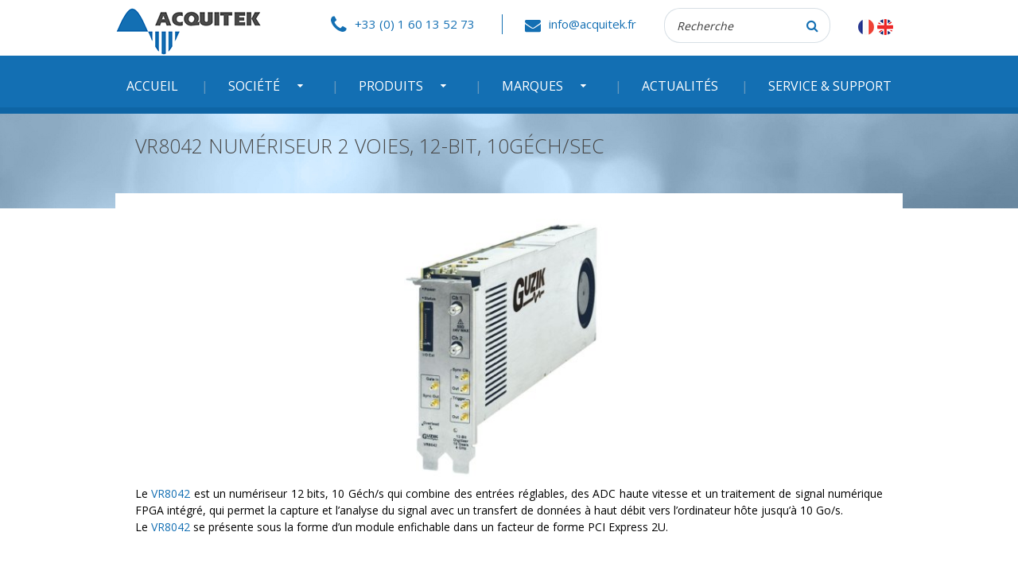

--- FILE ---
content_type: text/html; charset=UTF-8
request_url: https://www.acquitek.fr/vr8042-numeriseur-2-voies-12-bit-10gech-sec/
body_size: 14101
content:
<!DOCTYPE html>
<!--[if IE 7]>
<html class="ie ie7" lang="fr-FR">
<![endif]-->
<!--[if IE 8]>
<html class="ie ie8" lang="fr-FR">
<![endif]-->
<!--[if !(IE 7) | !(IE 8) ]><!-->
<html lang="fr-FR">
    <!--<![endif]-->
    <head>
        <meta charset="UTF-8">
        <meta name="viewport" content="width=device-width, initial-scale=1.0">
        <!--[if lt IE 9]>
            <script src="https://github.com/aFarkas/html5shiv/blob/master/dist/html5shiv.min.js"></script>
        <![endif]-->
        <meta name='robots' content='index, follow, max-image-preview:large, max-snippet:-1, max-video-preview:-1' />
	<style>img:is([sizes="auto" i], [sizes^="auto," i]) { contain-intrinsic-size: 3000px 1500px }</style>
	<link rel="alternate" href="https://www.acquitek.fr/vr8042-numeriseur-2-voies-12-bit-10gech-sec/" hreflang="fr" />
<link rel="alternate" href="https://www.acquitek.com/vr8042/" hreflang="en" />

	<!-- This site is optimized with the Yoast SEO plugin v26.7 - https://yoast.com/wordpress/plugins/seo/ -->
	<title>VR8042 Numériseur 2 voies, 12-Bit, 10Géch/Sec - Acquitek</title>
	<meta name="description" content="Numériseur 2 voies, 12-bit, 10Géch/sec" />
	<link rel="canonical" href="https://www.acquitek.fr/vr8042-numeriseur-2-voies-12-bit-10gech-sec/" />
	<meta property="og:locale" content="fr_FR" />
	<meta property="og:locale:alternate" content="en_US" />
	<meta property="og:type" content="article" />
	<meta property="og:title" content="VR8042 Numériseur 2 voies, 12-Bit, 10Géch/Sec - Acquitek" />
	<meta property="og:description" content="Numériseur 2 voies, 12-bit, 10Géch/sec" />
	<meta property="og:url" content="https://www.acquitek.fr/vr8042-numeriseur-2-voies-12-bit-10gech-sec/" />
	<meta property="og:site_name" content="Acquitek" />
	<meta property="article:published_time" content="2022-06-01T09:30:43+00:00" />
	<meta property="article:modified_time" content="2022-06-01T09:33:19+00:00" />
	<meta property="og:image" content="https://www.acquitek.fr/wp-content/uploads/2022/06/vr8042.jpg" />
	<meta property="og:image:width" content="594" />
	<meta property="og:image:height" content="773" />
	<meta property="og:image:type" content="image/jpeg" />
	<meta name="author" content="Philippe Vannier" />
	<meta name="twitter:card" content="summary_large_image" />
	<meta name="twitter:label1" content="Écrit par" />
	<meta name="twitter:data1" content="Philippe Vannier" />
	<script type="application/ld+json" class="yoast-schema-graph">{"@context":"https://schema.org","@graph":[{"@type":"Article","@id":"https://www.acquitek.fr/vr8042-numeriseur-2-voies-12-bit-10gech-sec/#article","isPartOf":{"@id":"https://www.acquitek.fr/vr8042-numeriseur-2-voies-12-bit-10gech-sec/"},"author":{"name":"Philippe Vannier","@id":"https://www.acquitek.fr/#/schema/person/981848bfda1049ffd29c38d9dfa5b48b"},"headline":"VR8042 Numériseur 2 voies, 12-Bit, 10Géch/Sec","datePublished":"2022-06-01T09:30:43+00:00","dateModified":"2022-06-01T09:33:19+00:00","mainEntityOfPage":{"@id":"https://www.acquitek.fr/vr8042-numeriseur-2-voies-12-bit-10gech-sec/"},"wordCount":82,"publisher":{"@id":"https://www.acquitek.fr/#organization"},"image":{"@id":"https://www.acquitek.fr/vr8042-numeriseur-2-voies-12-bit-10gech-sec/#primaryimage"},"thumbnailUrl":"https://www.acquitek.fr/wp-content/uploads/2022/06/vr8042.jpg","articleSection":["Nos nouveautés"],"inLanguage":"fr-FR"},{"@type":"WebPage","@id":"https://www.acquitek.fr/vr8042-numeriseur-2-voies-12-bit-10gech-sec/","url":"https://www.acquitek.fr/vr8042-numeriseur-2-voies-12-bit-10gech-sec/","name":"VR8042 Numériseur 2 voies, 12-Bit, 10Géch/Sec - Acquitek","isPartOf":{"@id":"https://www.acquitek.fr/#website"},"primaryImageOfPage":{"@id":"https://www.acquitek.fr/vr8042-numeriseur-2-voies-12-bit-10gech-sec/#primaryimage"},"image":{"@id":"https://www.acquitek.fr/vr8042-numeriseur-2-voies-12-bit-10gech-sec/#primaryimage"},"thumbnailUrl":"https://www.acquitek.fr/wp-content/uploads/2022/06/vr8042.jpg","datePublished":"2022-06-01T09:30:43+00:00","dateModified":"2022-06-01T09:33:19+00:00","description":"Numériseur 2 voies, 12-bit, 10Géch/sec","breadcrumb":{"@id":"https://www.acquitek.fr/vr8042-numeriseur-2-voies-12-bit-10gech-sec/#breadcrumb"},"inLanguage":"fr-FR","potentialAction":[{"@type":"ReadAction","target":["https://www.acquitek.fr/vr8042-numeriseur-2-voies-12-bit-10gech-sec/"]}]},{"@type":"ImageObject","inLanguage":"fr-FR","@id":"https://www.acquitek.fr/vr8042-numeriseur-2-voies-12-bit-10gech-sec/#primaryimage","url":"https://www.acquitek.fr/wp-content/uploads/2022/06/vr8042.jpg","contentUrl":"https://www.acquitek.fr/wp-content/uploads/2022/06/vr8042.jpg","width":594,"height":773},{"@type":"BreadcrumbList","@id":"https://www.acquitek.fr/vr8042-numeriseur-2-voies-12-bit-10gech-sec/#breadcrumb","itemListElement":[{"@type":"ListItem","position":1,"name":"Accueil","item":"https://www.acquitek.fr/"},{"@type":"ListItem","position":2,"name":"VR8042 Numériseur 2 voies, 12-Bit, 10Géch/Sec"}]},{"@type":"WebSite","@id":"https://www.acquitek.fr/#website","url":"https://www.acquitek.fr/","name":"Acquitek","description":"Un site utilisant WordPress","publisher":{"@id":"https://www.acquitek.fr/#organization"},"potentialAction":[{"@type":"SearchAction","target":{"@type":"EntryPoint","urlTemplate":"https://www.acquitek.fr/?s={search_term_string}"},"query-input":{"@type":"PropertyValueSpecification","valueRequired":true,"valueName":"search_term_string"}}],"inLanguage":"fr-FR"},{"@type":"Organization","@id":"https://www.acquitek.fr/#organization","name":"Acquitek","url":"https://www.acquitek.fr/","logo":{"@type":"ImageObject","inLanguage":"fr-FR","@id":"https://www.acquitek.fr/#/schema/logo/image/","url":"https://www.acquitek.fr/wp-content/uploads/2017/03/logo.png","contentUrl":"https://www.acquitek.fr/wp-content/uploads/2017/03/logo.png","width":185,"height":70,"caption":"Acquitek"},"image":{"@id":"https://www.acquitek.fr/#/schema/logo/image/"}},{"@type":"Person","@id":"https://www.acquitek.fr/#/schema/person/981848bfda1049ffd29c38d9dfa5b48b","name":"Philippe Vannier"}]}</script>
	<!-- / Yoast SEO plugin. -->


<link rel='dns-prefetch' href='//widgetlogic.org' />
<link rel='dns-prefetch' href='//maxcdn.bootstrapcdn.com' />
<link rel='dns-prefetch' href='//fonts.googleapis.com' />
<link rel='stylesheet' id='wp-block-library-css' href='https://www.acquitek.fr/wp-includes/css/dist/block-library/style.min.css' type='text/css' media='all' />
<style id='classic-theme-styles-inline-css' type='text/css'>
/*! This file is auto-generated */
.wp-block-button__link{color:#fff;background-color:#32373c;border-radius:9999px;box-shadow:none;text-decoration:none;padding:calc(.667em + 2px) calc(1.333em + 2px);font-size:1.125em}.wp-block-file__button{background:#32373c;color:#fff;text-decoration:none}
</style>
<link rel='stylesheet' id='block-widget-css' href='https://www.acquitek.fr/wp-content/plugins/widget-logic/block_widget/css/widget.css' type='text/css' media='all' />
<style id='global-styles-inline-css' type='text/css'>
:root{--wp--preset--aspect-ratio--square: 1;--wp--preset--aspect-ratio--4-3: 4/3;--wp--preset--aspect-ratio--3-4: 3/4;--wp--preset--aspect-ratio--3-2: 3/2;--wp--preset--aspect-ratio--2-3: 2/3;--wp--preset--aspect-ratio--16-9: 16/9;--wp--preset--aspect-ratio--9-16: 9/16;--wp--preset--color--black: #000000;--wp--preset--color--cyan-bluish-gray: #abb8c3;--wp--preset--color--white: #ffffff;--wp--preset--color--pale-pink: #f78da7;--wp--preset--color--vivid-red: #cf2e2e;--wp--preset--color--luminous-vivid-orange: #ff6900;--wp--preset--color--luminous-vivid-amber: #fcb900;--wp--preset--color--light-green-cyan: #7bdcb5;--wp--preset--color--vivid-green-cyan: #00d084;--wp--preset--color--pale-cyan-blue: #8ed1fc;--wp--preset--color--vivid-cyan-blue: #0693e3;--wp--preset--color--vivid-purple: #9b51e0;--wp--preset--gradient--vivid-cyan-blue-to-vivid-purple: linear-gradient(135deg,rgba(6,147,227,1) 0%,rgb(155,81,224) 100%);--wp--preset--gradient--light-green-cyan-to-vivid-green-cyan: linear-gradient(135deg,rgb(122,220,180) 0%,rgb(0,208,130) 100%);--wp--preset--gradient--luminous-vivid-amber-to-luminous-vivid-orange: linear-gradient(135deg,rgba(252,185,0,1) 0%,rgba(255,105,0,1) 100%);--wp--preset--gradient--luminous-vivid-orange-to-vivid-red: linear-gradient(135deg,rgba(255,105,0,1) 0%,rgb(207,46,46) 100%);--wp--preset--gradient--very-light-gray-to-cyan-bluish-gray: linear-gradient(135deg,rgb(238,238,238) 0%,rgb(169,184,195) 100%);--wp--preset--gradient--cool-to-warm-spectrum: linear-gradient(135deg,rgb(74,234,220) 0%,rgb(151,120,209) 20%,rgb(207,42,186) 40%,rgb(238,44,130) 60%,rgb(251,105,98) 80%,rgb(254,248,76) 100%);--wp--preset--gradient--blush-light-purple: linear-gradient(135deg,rgb(255,206,236) 0%,rgb(152,150,240) 100%);--wp--preset--gradient--blush-bordeaux: linear-gradient(135deg,rgb(254,205,165) 0%,rgb(254,45,45) 50%,rgb(107,0,62) 100%);--wp--preset--gradient--luminous-dusk: linear-gradient(135deg,rgb(255,203,112) 0%,rgb(199,81,192) 50%,rgb(65,88,208) 100%);--wp--preset--gradient--pale-ocean: linear-gradient(135deg,rgb(255,245,203) 0%,rgb(182,227,212) 50%,rgb(51,167,181) 100%);--wp--preset--gradient--electric-grass: linear-gradient(135deg,rgb(202,248,128) 0%,rgb(113,206,126) 100%);--wp--preset--gradient--midnight: linear-gradient(135deg,rgb(2,3,129) 0%,rgb(40,116,252) 100%);--wp--preset--font-size--small: 13px;--wp--preset--font-size--medium: 20px;--wp--preset--font-size--large: 36px;--wp--preset--font-size--x-large: 42px;--wp--preset--spacing--20: 0.44rem;--wp--preset--spacing--30: 0.67rem;--wp--preset--spacing--40: 1rem;--wp--preset--spacing--50: 1.5rem;--wp--preset--spacing--60: 2.25rem;--wp--preset--spacing--70: 3.38rem;--wp--preset--spacing--80: 5.06rem;--wp--preset--shadow--natural: 6px 6px 9px rgba(0, 0, 0, 0.2);--wp--preset--shadow--deep: 12px 12px 50px rgba(0, 0, 0, 0.4);--wp--preset--shadow--sharp: 6px 6px 0px rgba(0, 0, 0, 0.2);--wp--preset--shadow--outlined: 6px 6px 0px -3px rgba(255, 255, 255, 1), 6px 6px rgba(0, 0, 0, 1);--wp--preset--shadow--crisp: 6px 6px 0px rgba(0, 0, 0, 1);}:where(.is-layout-flex){gap: 0.5em;}:where(.is-layout-grid){gap: 0.5em;}body .is-layout-flex{display: flex;}.is-layout-flex{flex-wrap: wrap;align-items: center;}.is-layout-flex > :is(*, div){margin: 0;}body .is-layout-grid{display: grid;}.is-layout-grid > :is(*, div){margin: 0;}:where(.wp-block-columns.is-layout-flex){gap: 2em;}:where(.wp-block-columns.is-layout-grid){gap: 2em;}:where(.wp-block-post-template.is-layout-flex){gap: 1.25em;}:where(.wp-block-post-template.is-layout-grid){gap: 1.25em;}.has-black-color{color: var(--wp--preset--color--black) !important;}.has-cyan-bluish-gray-color{color: var(--wp--preset--color--cyan-bluish-gray) !important;}.has-white-color{color: var(--wp--preset--color--white) !important;}.has-pale-pink-color{color: var(--wp--preset--color--pale-pink) !important;}.has-vivid-red-color{color: var(--wp--preset--color--vivid-red) !important;}.has-luminous-vivid-orange-color{color: var(--wp--preset--color--luminous-vivid-orange) !important;}.has-luminous-vivid-amber-color{color: var(--wp--preset--color--luminous-vivid-amber) !important;}.has-light-green-cyan-color{color: var(--wp--preset--color--light-green-cyan) !important;}.has-vivid-green-cyan-color{color: var(--wp--preset--color--vivid-green-cyan) !important;}.has-pale-cyan-blue-color{color: var(--wp--preset--color--pale-cyan-blue) !important;}.has-vivid-cyan-blue-color{color: var(--wp--preset--color--vivid-cyan-blue) !important;}.has-vivid-purple-color{color: var(--wp--preset--color--vivid-purple) !important;}.has-black-background-color{background-color: var(--wp--preset--color--black) !important;}.has-cyan-bluish-gray-background-color{background-color: var(--wp--preset--color--cyan-bluish-gray) !important;}.has-white-background-color{background-color: var(--wp--preset--color--white) !important;}.has-pale-pink-background-color{background-color: var(--wp--preset--color--pale-pink) !important;}.has-vivid-red-background-color{background-color: var(--wp--preset--color--vivid-red) !important;}.has-luminous-vivid-orange-background-color{background-color: var(--wp--preset--color--luminous-vivid-orange) !important;}.has-luminous-vivid-amber-background-color{background-color: var(--wp--preset--color--luminous-vivid-amber) !important;}.has-light-green-cyan-background-color{background-color: var(--wp--preset--color--light-green-cyan) !important;}.has-vivid-green-cyan-background-color{background-color: var(--wp--preset--color--vivid-green-cyan) !important;}.has-pale-cyan-blue-background-color{background-color: var(--wp--preset--color--pale-cyan-blue) !important;}.has-vivid-cyan-blue-background-color{background-color: var(--wp--preset--color--vivid-cyan-blue) !important;}.has-vivid-purple-background-color{background-color: var(--wp--preset--color--vivid-purple) !important;}.has-black-border-color{border-color: var(--wp--preset--color--black) !important;}.has-cyan-bluish-gray-border-color{border-color: var(--wp--preset--color--cyan-bluish-gray) !important;}.has-white-border-color{border-color: var(--wp--preset--color--white) !important;}.has-pale-pink-border-color{border-color: var(--wp--preset--color--pale-pink) !important;}.has-vivid-red-border-color{border-color: var(--wp--preset--color--vivid-red) !important;}.has-luminous-vivid-orange-border-color{border-color: var(--wp--preset--color--luminous-vivid-orange) !important;}.has-luminous-vivid-amber-border-color{border-color: var(--wp--preset--color--luminous-vivid-amber) !important;}.has-light-green-cyan-border-color{border-color: var(--wp--preset--color--light-green-cyan) !important;}.has-vivid-green-cyan-border-color{border-color: var(--wp--preset--color--vivid-green-cyan) !important;}.has-pale-cyan-blue-border-color{border-color: var(--wp--preset--color--pale-cyan-blue) !important;}.has-vivid-cyan-blue-border-color{border-color: var(--wp--preset--color--vivid-cyan-blue) !important;}.has-vivid-purple-border-color{border-color: var(--wp--preset--color--vivid-purple) !important;}.has-vivid-cyan-blue-to-vivid-purple-gradient-background{background: var(--wp--preset--gradient--vivid-cyan-blue-to-vivid-purple) !important;}.has-light-green-cyan-to-vivid-green-cyan-gradient-background{background: var(--wp--preset--gradient--light-green-cyan-to-vivid-green-cyan) !important;}.has-luminous-vivid-amber-to-luminous-vivid-orange-gradient-background{background: var(--wp--preset--gradient--luminous-vivid-amber-to-luminous-vivid-orange) !important;}.has-luminous-vivid-orange-to-vivid-red-gradient-background{background: var(--wp--preset--gradient--luminous-vivid-orange-to-vivid-red) !important;}.has-very-light-gray-to-cyan-bluish-gray-gradient-background{background: var(--wp--preset--gradient--very-light-gray-to-cyan-bluish-gray) !important;}.has-cool-to-warm-spectrum-gradient-background{background: var(--wp--preset--gradient--cool-to-warm-spectrum) !important;}.has-blush-light-purple-gradient-background{background: var(--wp--preset--gradient--blush-light-purple) !important;}.has-blush-bordeaux-gradient-background{background: var(--wp--preset--gradient--blush-bordeaux) !important;}.has-luminous-dusk-gradient-background{background: var(--wp--preset--gradient--luminous-dusk) !important;}.has-pale-ocean-gradient-background{background: var(--wp--preset--gradient--pale-ocean) !important;}.has-electric-grass-gradient-background{background: var(--wp--preset--gradient--electric-grass) !important;}.has-midnight-gradient-background{background: var(--wp--preset--gradient--midnight) !important;}.has-small-font-size{font-size: var(--wp--preset--font-size--small) !important;}.has-medium-font-size{font-size: var(--wp--preset--font-size--medium) !important;}.has-large-font-size{font-size: var(--wp--preset--font-size--large) !important;}.has-x-large-font-size{font-size: var(--wp--preset--font-size--x-large) !important;}
:where(.wp-block-post-template.is-layout-flex){gap: 1.25em;}:where(.wp-block-post-template.is-layout-grid){gap: 1.25em;}
:where(.wp-block-columns.is-layout-flex){gap: 2em;}:where(.wp-block-columns.is-layout-grid){gap: 2em;}
:root :where(.wp-block-pullquote){font-size: 1.5em;line-height: 1.6;}
</style>
<link rel='stylesheet' id='contact-form-7-css' href='https://www.acquitek.fr/wp-content/plugins/contact-form-7/includes/css/styles.css' type='text/css' media='all' />
<link rel='stylesheet' id='woocommerce-layout-css' href='https://www.acquitek.fr/wp-content/plugins/woocommerce/assets/css/woocommerce-layout.css' type='text/css' media='all' />
<link rel='stylesheet' id='woocommerce-smallscreen-css' href='https://www.acquitek.fr/wp-content/plugins/woocommerce/assets/css/woocommerce-smallscreen.css' type='text/css' media='only screen and (max-width: 768px)' />
<link rel='stylesheet' id='woocommerce-general-css' href='https://www.acquitek.fr/wp-content/plugins/woocommerce/assets/css/woocommerce.css' type='text/css' media='all' />
<style id='woocommerce-inline-inline-css' type='text/css'>
.woocommerce form .form-row .required { visibility: visible; }
</style>
<link rel='stylesheet' id='parent-style-css' href='https://www.acquitek.fr/wp-content/themes/cvmh/style.css' type='text/css' media='all' />
<link rel='stylesheet' id='font-awesome-css' href='https://maxcdn.bootstrapcdn.com/font-awesome/4.6.3/css/font-awesome.min.css' type='text/css' media='all' />
<link rel='stylesheet' id='cvmh-opensans-css' href='https://fonts.googleapis.com/css?family=Open+Sans%3A400%2C300%2C700%2C800' type='text/css' media='all' />
<link rel='stylesheet' id='cvmh-style-css' href='https://www.acquitek.fr/wp-content/themes/cvmh-child/style.css' type='text/css' media='all' />
<style id='cvmh-style-inline-css' type='text/css'>
/* Custom Page Color */.main-content { background-color: #ffffff; }
/* Custom Main Color */body,button,input,select,textarea,.sticky-children a,.single-product .summary h2,.related.products .similar-product-subtitle,#tab-files .btn-datasheet,.woocommerce ul.products li.product a,.sidebar-sidebar .facetwp-counter { color: #000000; }.catblock-nav li { background-color: #000000; }
/* Custom Second Color */h1,h2,.entry-content a,.btn-return,.logout,.posts-list article h2 a,.posts-list article button,button,.button,input[type="button"],input[type="reset"],input[type="submit"],.loop-pagination a.prev span,.loop-pagination a.next span,.primary-navigation ul ul span:before,.primary-navigation ul ul a:before,.header-sidebar aside.widget_search button,.header-sidebar aside.widget_text,.header-sidebar aside.widget_text a,.cvmh-slideshow .slide-content .slide_0,.catblock-read-more:before,.posts-list article button:before { color: #136fb3; }button,.button,input[type="button"],input[type="reset"],input[type="submit"],.entry-content li:before,.loop-pagination span.current,.catblock-nav li.active,.primary-navigation,.homepage-sidebar aside.widget.cvmh-catblock .widget-title,.home h1,.footer-sidebar .widget-title,.footer-sidebar .widget_text li i,.btn-datasheet,.woocommerce ul.products li.product h2 { background-color: #136fb3; }
/* Custom Third Color */button,.button,input[type="button"],input[type="reset"],input[type="submit"],.primary-navigation > ul > li > a,.primary-navigation ul ul ul a,.primary-navigation > ul > li > span,.map .address,.loop-pagination span.current,.footer-sidebar,.footer-sidebar a,.site-footer .site-info,.site-footer .site-info a,.homepage-sidebar aside .featured-product-tag,.homepage-sidebar aside:nth-of-type(1) h2 a,.homepage-sidebar aside.widget.cvmh-catblock .widget-title,.home h1,.footer-sidebar .widget-title,.woocommerce div.product .woocommerce-tabs ul.tabs li a,.woocommerce div.product .woocommerce-tabs ul.tabs li.active a,.woocommerce div.product .woocommerce-tabs ul.tabs li a:hover,.related.products h3,.btn-datasheet,.woocommerce ul.products li.product h2 { color: #ffffff; }.topbar,.header-sidebar aside.widget_search button,.menu-cvmh > ul > li > ul,.homepage-sidebar aside:nth-of-type(1) li,.homepage-sidebar aside.widget.cvmh-catblock li { background-color: #ffffff; }.woocommerce div.product .woocommerce-tabs ul.tabs li { border-color: #ffffff; }
/* Custom Fourth Color */h1:after,.cvmh-spmenu,.cvmh-spmenu-push .menu-button { background-color: #d7dfe5; }.header-sidebar aside.widget_search input[type="search"],.header-sidebar aside.widget_search button,.homepage-sidebar aside:nth-of-type(1) li,.product-content-wrapper,.related.products,.related.products li,.sidebar-sidebar,.woocommerce ul.products li.product,.shop-loop-footer-wrapper,.posts-list.brands article,.term-description .term-desc-img-wrapper,.posts-list article { border-color: #d7dfe5; }.woocommerce .widget_layered_nav ul li.wc-layered-nav-term a:before { color: #d7dfe5; }
/* Custom Fifth Color */button.btn-contact,.primary-navigation ul ul span,.primary-navigation ul ul a,.menu-cvmh > ul > li:hover li a,.menu-cvmh > ul > li:hover li span,.cvmh-spmenu .menu-title,.cvmh-spmenu > ul > li > a,.cvmh-spmenu > ul > li > span,.homepage-sidebar aside.widget.cvmh-catblock li div a,.woocommerce div.product .woocommerce-tabs .panel td.reference,.sidebar-title,.sidebar-sidebar .facetwp-checkbox,.woocommerce .widget_layered_nav ul li.wc-layered-nav-term.chosen a:before,.woocommerce .woocommerce-result-count,.woocommerce nav.woocommerce-pagination ul li a,.woocommerce nav.woocommerce-pagination ul li a:focus,.woocommerce nav.woocommerce-pagination ul li a:hover,.woocommerce nav.woocommerce-pagination ul li span.current { color: #0e65a5; }.homepage-sidebar aside:nth-of-type(1) h2,.related.products h3 { background-color: #0e65a5; }.cvmh-spmenu-vertical a,.cvmh-spmenu-vertical span,.cvmh-spmenu-horizontal a,.cvmh-spmenu-horizontal span,.primary-navigation { border-color: #0e65a5; }
/* Custom Sixth Color */.map .address h2,.menu-cvmh > ul > li > a:before,.menu-cvmh > ul > li > span:before { color: #6699be; }.cvmh-spmenu a:hover { background-color: #6699be; }
/* Custom Seventh Color */.cvmh-spmenu a:active,.cvmh-spmenu span,.woocommerce div.product .woocommerce-tabs ul.tabs { background-color: #484848; }.primary-navigation ul ul span,.primary-navigation ul ul a,.menu-cvmh > ul > li:hover li a,.menu-cvmh > ul > li:hover li span,.homepage-sidebar aside.widget.cvmh-catblock li div a.catblock-read-more,#breadcrumbs,#breadcrumbs a,h1,.woocommerce-product-gallery__wrapper .woocommerce-product-gallery__image:first-child > a:after,.wpcf7-form p strong,.wpcf7-form label,.posts-list article button { color: #484848; }.wpcf7-form input,.wpcf7-form textarea { border-color: #484848; }
/* Custom Eighth Color */.cvmh-slideshow .slide-content .slide_1 { color: #2f4656; }
/* Custom Ninth Color */.featured-product-tag { background-color: #363636; }.homepage-sidebar aside.widget.cvmh-catblock .catblock-content { color: #363636; }
/* Custom Tenth Color */.home article { color: #646464; }.woocommerce div.product .woocommerce-tabs .panel { border-color: #646464; }
/* Custom Eleventh Color */.wpcf7-form label small { color: #9b9b9b; }
</style>
<!--[if lt IE 9]>
<link rel='stylesheet' id='cvmh-ie-css' href='https://www.acquitek.fr/wp-content/themes/cvmh/css/ie.css' type='text/css' media='all' />
<![endif]-->
<link rel='stylesheet' id='fancybox-css' href='https://www.acquitek.fr/wp-content/plugins/easy-fancybox/fancybox/1.5.4/jquery.fancybox.min.css' type='text/css' media='screen' />
<script type="text/javascript" src="https://www.acquitek.fr/wp-includes/js/jquery/jquery.min.js" id="jquery-core-js"></script>
<script type="text/javascript" src="https://www.acquitek.fr/wp-includes/js/jquery/jquery-migrate.min.js" id="jquery-migrate-js"></script>
<script type="text/javascript" src="https://www.acquitek.fr/wp-content/plugins/woocommerce/assets/js/jquery-blockui/jquery.blockUI.min.js" id="wc-jquery-blockui-js" defer="defer" data-wp-strategy="defer"></script>
<script type="text/javascript" id="wc-add-to-cart-js-extra">
/* <![CDATA[ */
var wc_add_to_cart_params = {"ajax_url":"\/wp-admin\/admin-ajax.php","wc_ajax_url":"\/?wc-ajax=%%endpoint%%","i18n_view_cart":"Voir le panier","cart_url":"https:\/\/www.acquitek.fr\/panier\/","is_cart":"","cart_redirect_after_add":"no"};
/* ]]> */
</script>
<script type="text/javascript" src="https://www.acquitek.fr/wp-content/plugins/woocommerce/assets/js/frontend/add-to-cart.min.js" id="wc-add-to-cart-js" defer="defer" data-wp-strategy="defer"></script>
<script type="text/javascript" src="https://www.acquitek.fr/wp-content/plugins/woocommerce/assets/js/js-cookie/js.cookie.min.js" id="wc-js-cookie-js" defer="defer" data-wp-strategy="defer"></script>
<script type="text/javascript" id="woocommerce-js-extra">
/* <![CDATA[ */
var woocommerce_params = {"ajax_url":"\/wp-admin\/admin-ajax.php","wc_ajax_url":"\/?wc-ajax=%%endpoint%%","i18n_password_show":"Afficher le mot de passe","i18n_password_hide":"Masquer le mot de passe"};
/* ]]> */
</script>
<script type="text/javascript" src="https://www.acquitek.fr/wp-content/plugins/woocommerce/assets/js/frontend/woocommerce.min.js" id="woocommerce-js" defer="defer" data-wp-strategy="defer"></script>
<script type="text/javascript" id="cvmh-child-script-js-extra">
/* <![CDATA[ */
var ajaxurl = "https:\/\/www.acquitek.fr\/wp-admin\/admin-ajax.php";
/* ]]> */
</script>
<script type="text/javascript" src="https://www.acquitek.fr/wp-content/themes/cvmh-child/js/functions.js" id="cvmh-child-script-js"></script>
<link rel="https://api.w.org/" href="https://www.acquitek.fr/wp-json/" /><link rel="alternate" title="JSON" type="application/json" href="https://www.acquitek.fr/wp-json/wp/v2/posts/27237" /><link rel="alternate" title="oEmbed (JSON)" type="application/json+oembed" href="https://www.acquitek.fr/wp-json/oembed/1.0/embed?url=https%3A%2F%2Fwww.acquitek.fr%2Fvr8042-numeriseur-2-voies-12-bit-10gech-sec%2F&#038;lang=fr" />
<link rel="alternate" title="oEmbed (XML)" type="text/xml+oembed" href="https://www.acquitek.fr/wp-json/oembed/1.0/embed?url=https%3A%2F%2Fwww.acquitek.fr%2Fvr8042-numeriseur-2-voies-12-bit-10gech-sec%2F&#038;format=xml&#038;lang=fr" />
<!-- Google Tag Manager -->
        <script>(function(w,d,s,l,i){w[l]=w[l]||[];w[l].push({'gtm.start':
        new Date().getTime(),event:'gtm.js'});var f=d.getElementsByTagName(s)[0],
        j=d.createElement(s),dl=l!='dataLayer'?'&l='+l:'';j.async=true;j.src=
        'https://www.googletagmanager.com/gtm.js?id='+i+dl;f.parentNode.insertBefore(j,f);
        })(window,document,'script','dataLayer','GTM-MH2MKN53');</script>
        <!-- End Google Tag Manager --><link rel="alternate" type="application/rss+xml" title="Acquitek &raquo; Feed" href="https://www.acquitek.fr/feed/" />
	<noscript><style>.woocommerce-product-gallery{ opacity: 1 !important; }</style></noscript>
	<style type="text/css" id="custom-background-css">
body.custom-background { background-color: #ffffff; }
</style>
	<link rel="icon" href="https://www.acquitek.fr/wp-content/uploads/2017/05/favicon-60x60.png" sizes="32x32" />
<link rel="icon" href="https://www.acquitek.fr/wp-content/uploads/2017/05/favicon.png" sizes="192x192" />
<link rel="apple-touch-icon" href="https://www.acquitek.fr/wp-content/uploads/2017/05/favicon.png" />
<meta name="msapplication-TileImage" content="https://www.acquitek.fr/wp-content/uploads/2017/05/favicon.png" />
    </head>

    <body class="wp-singular post-template-default single single-post postid-27237 single-format-standard custom-background wp-custom-logo wp-theme-cvmh wp-child-theme-cvmh-child theme-cvmh woocommerce-no-js cvmh-theme">
        
            <!-- Google Tag Manager (noscript) -->
        <noscript><iframe src="https://www.googletagmanager.com/ns.html?id=GTM-MH2MKN53"
        height="0" width="0" style="display:none;visibility:hidden"></iframe></noscript>
    <!-- End Google Tag Manager (noscript) -->
    <script async src="https://www.googletagmanager.com/gtag/js?id=UA-98367772-1"></script>
    <script>
        window.dataLayer = window.dataLayer || [];
        function gtag(){dataLayer.push(arguments);}
        gtag('js', new Date());
        gtag('config', 'UA-98367772-1', { 'anonymize_ip': true, 'cookie_expires': 33696000000 });
    </script>
    <!-- Google tag (gtag.js) -->
    <script async src=https://www.googletagmanager.com/gtag/js?id=G-RWG1JRB266></script>
    <script>
    window.dataLayer = window.dataLayer || [];
    function gtag(){dataLayer.push(arguments);}
    gtag('js', new Date());
    gtag('config', 'G-RWG1JRB266');
    </script>                 
        <div id="page" class="site-content">
                        
                        
            <header id="masthead" class="site-header" role="banner" >
                    <a class="skip-link screen-reader-text" href="#content">Skip to content</a>                <nav id="primary-navigation" class="site-navigation primary-navigation" role="navigation" aria-label="Primary menu"><div class="menu-cvmh"><ul id="menu-menu-principal-fr" class="nav-menu width-content"><li id="menu-item-1645" class="menu-item menu-item-type-post_type menu-item-object-page menu-item-home menu-item-1645"><a href="https://www.acquitek.fr/">Accueil</a></li>
<li id="menu-item-1649" class="menu-item menu-item-type-post_type menu-item-object-page menu-item-has-children menu-item-1649"><a href="https://www.acquitek.fr/acquisition-de-donnees-acquitek-distributeur/">Société</a>
<ul class="sub-menu">
	<li id="menu-item-3265" class="menu-item menu-item-type-taxonomy menu-item-object-category menu-item-3265"><a href="https://www.acquitek.fr/category/bonnes-affaires/">Bonnes affaires</a></li>
	<li id="menu-item-3231" class="menu-item menu-item-type-post_type menu-item-object-page menu-item-3231"><a href="https://www.acquitek.fr/conditions-generales-de-ventes/">Conditions générales de ventes</a></li>
	<li id="menu-item-11983" class="menu-item menu-item-type-post_type menu-item-object-page menu-item-privacy-policy menu-item-11983"><a rel="privacy-policy" href="https://www.acquitek.fr/confidentialite/">Confidentialité</a></li>
	<li id="menu-item-3264" class="menu-item menu-item-type-taxonomy menu-item-object-category menu-item-3264"><a href="https://www.acquitek.fr/category/partenaires/">Partenaires</a></li>
</ul>
</li>
<li id="menu-item-4018" class="menu-produits menu-item menu-item-type-post_type menu-item-object-page menu-item-has-children menu-item-4018"><a href="https://www.acquitek.fr/produits/">Produits</a>
<ul class="sub-menu">
	<li id="menu-item-1653" class="menu-item menu-item-type-taxonomy menu-item-object-product_cat menu-item-has-children menu-item-1653"><a href="https://www.acquitek.fr/product-category/acquisition-de-donnees/">Acquisition de données</a>
	<ul class="sub-menu">
		<li id="menu-item-10610" class="menu-item menu-item-type-taxonomy menu-item-object-product_cat menu-item-10610"><a href="https://www.acquitek.fr/product-category/acquisition-de-donnees/cartes-dacquisition-rapide/">Cartes d&rsquo;acquisition rapide</a></li>
		<li id="menu-item-1655" class="menu-item menu-item-type-taxonomy menu-item-object-product_cat menu-item-1655"><a href="https://www.acquitek.fr/product-category/acquisition-de-donnees/centrales-acquisition/">Centrales d&rsquo;acquisition</a></li>
		<li id="menu-item-1656" class="menu-item menu-item-type-taxonomy menu-item-object-product_cat menu-item-1656"><a href="https://www.acquitek.fr/product-category/acquisition-de-donnees/chassis-et-controleurs/">Châssis et Contrôleurs</a></li>
		<li id="menu-item-1657" class="menu-item menu-item-type-taxonomy menu-item-object-product_cat menu-item-1657"><a href="https://www.acquitek.fr/product-category/acquisition-de-donnees/conditionnement-du-signal/">Conditionnement du Signal</a></li>
		<li id="menu-item-1658" class="menu-item menu-item-type-taxonomy menu-item-object-product_cat menu-item-1658"><a href="https://www.acquitek.fr/product-category/acquisition-de-donnees/entrees-et-sorties-analogiques/">Entrées et Sorties Analogiques</a></li>
		<li id="menu-item-1659" class="menu-item menu-item-type-taxonomy menu-item-object-product_cat menu-item-1659"><a href="https://www.acquitek.fr/product-category/acquisition-de-donnees/entrees-et-sorties-numeriques/">Entrées et Sorties Numériques</a></li>
		<li id="menu-item-1660" class="menu-item menu-item-type-taxonomy menu-item-object-product_cat menu-item-1660"><a href="https://www.acquitek.fr/product-category/acquisition-de-donnees/entrees-et-sorties-series/">Entrées et Sorties Séries</a></li>
		<li id="menu-item-12456" class="menu-item menu-item-type-taxonomy menu-item-object-product_cat menu-item-12456"><a href="https://www.acquitek.fr/product-category/filtres-et-amplifcateurs/">Filtres et Amplifcateurs</a></li>
		<li id="menu-item-1654" class="menu-item menu-item-type-taxonomy menu-item-object-product_cat menu-item-1654"><a href="https://www.acquitek.fr/product-category/acquisition-de-donnees/logiciel/">Logiciel</a></li>
	</ul>
</li>
	<li id="menu-item-1661" class="menu-item menu-item-type-taxonomy menu-item-object-product_cat menu-item-has-children menu-item-1661"><a href="https://www.acquitek.fr/product-category/test-et-mesure/">Test et Mesure</a>
	<ul class="sub-menu">
		<li id="menu-item-1662" class="menu-item menu-item-type-taxonomy menu-item-object-product_cat menu-item-1662"><a href="https://www.acquitek.fr/product-category/test-et-mesure/amplificateurs/">Amplificateurs</a></li>
		<li id="menu-item-38223" class="menu-item menu-item-type-taxonomy menu-item-object-product_cat menu-item-38223"><a href="https://www.acquitek.fr/product-category/test-et-mesure/analyseurs-de-puissance/">Analyseurs de Puissance</a></li>
		<li id="menu-item-1663" class="menu-item menu-item-type-taxonomy menu-item-object-product_cat menu-item-1663"><a href="https://www.acquitek.fr/product-category/test-et-mesure/attenuateurs-rf/">Attenuateurs RF</a></li>
		<li id="menu-item-1666" class="menu-item menu-item-type-taxonomy menu-item-object-product_cat menu-item-1666"><a href="https://www.acquitek.fr/product-category/test-et-mesure/convertisseurs-de-frequences/">Convertisseurs de Fréquences</a></li>
		<li id="menu-item-1665" class="menu-item menu-item-type-taxonomy menu-item-object-product_cat menu-item-1665"><a href="https://www.acquitek.fr/product-category/test-et-mesure/centrales-de-commutation/">Centrales de commutation</a></li>
		<li id="menu-item-11928" class="menu-item menu-item-type-taxonomy menu-item-object-product_cat menu-item-11928"><a href="https://www.acquitek.fr/product-category/test-et-mesure/dephaseurs-rf/">Déphaseurs RF</a></li>
		<li id="menu-item-1667" class="menu-item menu-item-type-taxonomy menu-item-object-product_cat menu-item-1667"><a href="https://www.acquitek.fr/product-category/test-et-mesure/enregistreurs-de-donnees/">Enregistreurs de données</a></li>
		<li id="menu-item-1668" class="menu-item menu-item-type-taxonomy menu-item-object-product_cat menu-item-1668"><a href="https://www.acquitek.fr/product-category/test-et-mesure/enregistreurs-rf/">Enregistreurs RF</a></li>
		<li id="menu-item-1669" class="menu-item menu-item-type-taxonomy menu-item-object-product_cat menu-item-1669"><a href="https://www.acquitek.fr/product-category/test-et-mesure/generateurs/">Générateurs</a></li>
		<li id="menu-item-30003" class="menu-item menu-item-type-taxonomy menu-item-object-product_cat menu-item-30003"><a href="https://www.acquitek.com/product-category/gpu/">GPU</a></li>
		<li id="menu-item-25993" class="menu-item menu-item-type-taxonomy menu-item-object-product_cat menu-item-25993"><a href="https://www.acquitek.fr/product-category/marqueurs-de-temps/">Marqueurs de temps</a></li>
		<li id="menu-item-4782" class="menu-item menu-item-type-taxonomy menu-item-object-product_cat menu-item-4782"><a href="https://www.acquitek.fr/product-category/test-et-mesure/multimetre/">Multimètre</a></li>
		<li id="menu-item-1673" class="menu-item menu-item-type-taxonomy menu-item-object-product_cat menu-item-1673"><a href="https://www.acquitek.fr/product-category/test-et-mesure/numeriseurs/">Numériseurs</a></li>
		<li id="menu-item-13344" class="menu-item menu-item-type-taxonomy menu-item-object-product_cat menu-item-13344"><a href="https://www.acquitek.fr/product-category/test-et-mesure/ordinateur-portable/">Ordinateurs Portables</a></li>
		<li id="menu-item-10611" class="menu-item menu-item-type-taxonomy menu-item-object-product_cat menu-item-10611"><a href="https://www.acquitek.fr/product-category/test-et-mesure/oscilloscopes/">Oscilloscopes</a></li>
		<li id="menu-item-1674" class="menu-item menu-item-type-taxonomy menu-item-object-product_cat menu-item-1674"><a href="https://www.acquitek.fr/product-category/test-et-mesure/optoelectronique/">Optoélectronique</a></li>
		<li id="menu-item-38221" class="menu-item menu-item-type-taxonomy menu-item-object-product_cat menu-item-38221"><a href="https://www.acquitek.com/product-category/test-and-measurement/power-analyzers/">Power Analyzers</a></li>
		<li id="menu-item-25906" class="menu-item menu-item-type-taxonomy menu-item-object-product_cat menu-item-25906"><a href="https://www.acquitek.fr/product-category/recepteurs/">Récepteurs</a></li>
		<li id="menu-item-4929" class="menu-item menu-item-type-taxonomy menu-item-object-product_cat menu-item-4929"><a href="https://www.acquitek.fr/product-category/test-et-mesure/source-et-mesure-smu/">Source et Mesure (SMU)</a></li>
		<li id="menu-item-38593" class="menu-item menu-item-type-taxonomy menu-item-object-product_cat menu-item-38593"><a href="https://www.acquitek.fr/product-category/testeurs-de-securite-electrique/">Testeurs de sécurité électrique</a></li>
		<li id="menu-item-1671" class="menu-item menu-item-type-taxonomy menu-item-object-product_cat menu-item-1671"><a href="https://www.acquitek.fr/product-category/test-et-mesure/transformateurs-rf/">Transformateurs RF</a></li>
		<li id="menu-item-1672" class="menu-item menu-item-type-taxonomy menu-item-object-product_cat menu-item-1672"><a href="https://www.acquitek.fr/product-category/test-et-mesure/wattmetres-rf/">Wattmètres RF</a></li>
	</ul>
</li>
	<li id="menu-item-1675" class="menu-item menu-item-type-taxonomy menu-item-object-product_cat menu-item-has-children menu-item-1675"><a href="https://www.acquitek.fr/product-category/temps-et-frequences/">Temps et Fréquences</a>
	<ul class="sub-menu">
		<li id="menu-item-18392" class="menu-item menu-item-type-taxonomy menu-item-object-product_cat menu-item-18392"><a href="https://www.acquitek.fr/product-category/temps-et-frequences/combinateurs-de-signaux/">Combinateurs de Signaux</a></li>
		<li id="menu-item-1676" class="menu-item menu-item-type-taxonomy menu-item-object-product_cat menu-item-1676"><a href="https://www.acquitek.fr/product-category/temps-et-frequences/compteurs-et-frequencemetres/">Compteurs et fréquencemètres</a></li>
		<li id="menu-item-18528" class="menu-item menu-item-type-taxonomy menu-item-object-product_cat menu-item-18528"><a href="https://www.acquitek.fr/product-category/temps-et-frequences/demultiplexeurs-de-frequence/">Demultiplexeurs de Fréquence</a></li>
		<li id="menu-item-18408" class="menu-item menu-item-type-taxonomy menu-item-object-product_cat menu-item-18408"><a href="https://www.acquitek.fr/product-category/temps-et-frequences/detecteurs-de-niveaux/">Détecteurs de niveaux</a></li>
		<li id="menu-item-1677" class="menu-item menu-item-type-taxonomy menu-item-object-product_cat menu-item-1677"><a href="https://www.acquitek.fr/product-category/temps-et-frequences/distributeurs-amplificateurs/">Distributeurs et Amplificateurs</a></li>
		<li id="menu-item-18423" class="menu-item menu-item-type-taxonomy menu-item-object-product_cat menu-item-18423"><a href="https://www.acquitek.fr/product-category/temps-et-frequences/emulateurs-dinterface-air/">Emulateurs d&rsquo;Interface Air</a></li>
		<li id="menu-item-29163" class="menu-item menu-item-type-taxonomy menu-item-object-product_cat menu-item-29163"><a href="https://www.acquitek.fr/product-category/gnss-analyse-simulation/">GNSS Analyse &amp; Simulation</a></li>
		<li id="menu-item-18424" class="menu-item menu-item-type-taxonomy menu-item-object-product_cat menu-item-18424"><a href="https://www.acquitek.fr/product-category/temps-et-frequences/ligne-a-retard/">Ligne à retard</a></li>
		<li id="menu-item-25992" class="menu-item menu-item-type-taxonomy menu-item-object-product_cat menu-item-25992"><a href="https://www.acquitek.fr/product-category/marqueurs-de-temps/">Marqueurs de temps</a></li>
		<li id="menu-item-18370" class="menu-item menu-item-type-taxonomy menu-item-object-product_cat menu-item-18370"><a href="https://www.acquitek.fr/product-category/temps-et-frequences/matrices-de-commutation/">Matrices de commutation</a></li>
		<li id="menu-item-1678" class="menu-item menu-item-type-taxonomy menu-item-object-product_cat menu-item-1678"><a href="https://www.acquitek.fr/product-category/temps-et-frequences/multiplicateurs-diviseurs/">Multiplicateurs et Diviseurs</a></li>
		<li id="menu-item-26967" class="menu-item menu-item-type-taxonomy menu-item-object-product_cat menu-item-26967"><a href="https://www.acquitek.fr/product-category/rf-au-travers-de-la-fibre/">RF au travers de la Fibre</a></li>
		<li id="menu-item-1679" class="menu-item menu-item-type-taxonomy menu-item-object-product_cat menu-item-1679"><a href="https://www.acquitek.fr/product-category/temps-et-frequences/serveurs-ntp/">Serveurs NTP</a></li>
		<li id="menu-item-1680" class="menu-item menu-item-type-taxonomy menu-item-object-product_cat menu-item-1680"><a href="https://www.acquitek.fr/product-category/temps-et-frequences/standard-temps-frequence/">Standard Temps fréquence</a></li>
		<li id="menu-item-1681" class="menu-item menu-item-type-taxonomy menu-item-object-product_cat menu-item-1681"><a href="https://www.acquitek.fr/product-category/temps-et-frequences/synthetiseurs/">Synthetiseurs</a></li>
	</ul>
</li>
	<li id="menu-item-11355" class="menu-item menu-item-type-custom menu-item-object-custom menu-item-has-children menu-item-11355"><span>Format</span>
	<ul class="sub-menu">
		<li id="menu-item-11344" class="menu-item menu-item-type-taxonomy menu-item-object-product_cat menu-item-11344"><a href="https://www.acquitek.fr/product-category/instruments-autonomes/">Instruments Autonomes</a></li>
		<li id="menu-item-15387" class="menu-item menu-item-type-taxonomy menu-item-object-product_cat menu-item-15387"><a href="https://www.acquitek.fr/product-category/instruments-axie/">Instruments AXIe</a></li>
		<li id="menu-item-24734" class="menu-item menu-item-type-taxonomy menu-item-object-product_cat menu-item-24734"><a href="https://www.acquitek.fr/product-category/instruments-bluetooth/">Instruments Bluetooth</a></li>
		<li id="menu-item-11345" class="menu-item menu-item-type-taxonomy menu-item-object-product_cat menu-item-11345"><a href="https://www.acquitek.fr/product-category/instruments-cpci-pxi-pxie/">Instruments cPCI / PXI</a></li>
		<li id="menu-item-11346" class="menu-item menu-item-type-taxonomy menu-item-object-product_cat menu-item-11346"><a href="https://www.acquitek.fr/product-category/instruments-ethernet/">Instruments Ethernet</a></li>
		<li id="menu-item-11347" class="menu-item menu-item-type-taxonomy menu-item-object-product_cat menu-item-11347"><a href="https://www.acquitek.fr/product-category/instruments-fmc/">Instruments FMC</a></li>
		<li id="menu-item-11348" class="menu-item menu-item-type-taxonomy menu-item-object-product_cat menu-item-11348"><a href="https://www.acquitek.fr/product-category/instrument-pci/">Instruments PCI</a></li>
		<li id="menu-item-11349" class="menu-item menu-item-type-taxonomy menu-item-object-product_cat menu-item-11349"><a href="https://www.acquitek.fr/product-category/instruments-pcie-pci-express/">Instruments PCIe / PCI Express</a></li>
		<li id="menu-item-11350" class="menu-item menu-item-type-taxonomy menu-item-object-product_cat menu-item-11350"><a href="https://www.acquitek.fr/product-category/instruments-pmc/">Instruments PMC / XMC</a></li>
		<li id="menu-item-11351" class="menu-item menu-item-type-taxonomy menu-item-object-product_cat menu-item-11351"><a href="https://www.acquitek.fr/product-category/instruments-pxie-pxi-express/">Instruments PXIe / PXI Express</a></li>
		<li id="menu-item-11600" class="menu-item menu-item-type-taxonomy menu-item-object-product_cat menu-item-11600"><a href="https://www.acquitek.fr/product-category/instruments-pc104/">Instruments PC104</a></li>
		<li id="menu-item-11352" class="menu-item menu-item-type-taxonomy menu-item-object-product_cat menu-item-11352"><a href="https://www.acquitek.fr/product-category/instrument-usb/">Instruments USB</a></li>
		<li id="menu-item-11353" class="menu-item menu-item-type-taxonomy menu-item-object-product_cat menu-item-11353"><a href="https://www.acquitek.fr/product-category/instruments-vme/">Instruments VME</a></li>
		<li id="menu-item-11354" class="menu-item menu-item-type-taxonomy menu-item-object-product_cat menu-item-11354"><a href="https://www.acquitek.fr/product-category/instruments-vpx/">Instruments VPX</a></li>
		<li id="menu-item-18485" class="menu-item menu-item-type-taxonomy menu-item-object-product_cat menu-item-18485"><a href="https://www.acquitek.fr/product-category/instruments-wifi/">Instruments Wifi</a></li>
	</ul>
</li>
</ul>
</li>
<li id="menu-item-3263" class="menu-marques menu-item menu-item-type-post_type menu-item-object-page menu-item-has-children menu-item-3263"><a href="https://www.acquitek.fr/marques/">Marques</a>
<ul class="sub-menu">
	<li id="menu-item-1805" class="menu-item menu-item-type-taxonomy menu-item-object-pa_marque menu-item-1805"><a href="https://www.acquitek.fr/marque/acquitek/">Acquitek</a></li>
	<li id="menu-item-13260" class="menu-item menu-item-type-taxonomy menu-item-object-pa_marque menu-item-13260"><a href="https://www.acquitek.com/marque/acme-portable/">ACME Portable</a></li>
	<li id="menu-item-12450" class="menu-item menu-item-type-taxonomy menu-item-object-pa_marque menu-item-12450"><a href="https://www.acquitek.com/marque/alligator-technologies/">Alligator Technologies</a></li>
	<li id="menu-item-25892" class="menu-item menu-item-type-taxonomy menu-item-object-pa_marque menu-item-25892"><a href="https://www.acquitek.com/marque/avalon/">Avalon Electronics</a></li>
	<li id="menu-item-18135" class="menu-item menu-item-type-taxonomy menu-item-object-pa_marque menu-item-18135"><a href="https://www.acquitek.com/marque/becker-nachrichtentechnik-gmbh/">Becker Nachrichtentechnik GmbH</a></li>
	<li id="menu-item-1811" class="menu-item menu-item-type-taxonomy menu-item-object-pa_marque menu-item-1811"><a href="https://www.acquitek.fr/marque/bnc/">Berkeley Nucleonics Corporation</a></li>
	<li id="menu-item-1810" class="menu-item menu-item-type-taxonomy menu-item-object-pa_marque menu-item-1810"><a href="https://www.acquitek.fr/marque/bird/">Bird</a></li>
	<li id="menu-item-15687" class="menu-item menu-item-type-taxonomy menu-item-object-pa_marque menu-item-15687"><a href="https://www.acquitek.com/marque/bodet/">Bodet</a></li>
	<li id="menu-item-1812" class="menu-item menu-item-type-taxonomy menu-item-object-pa_marque menu-item-1812"><a href="https://www.acquitek.fr/marque/cleverscope/">Cleverscope</a></li>
	<li id="menu-item-1813" class="menu-item menu-item-type-taxonomy menu-item-object-pa_marque menu-item-1813"><a href="https://www.acquitek.fr/marque/commsaudit/">CommsAudit</a></li>
	<li id="menu-item-1814" class="menu-item menu-item-type-taxonomy menu-item-object-pa_marque menu-item-1814"><a href="https://www.acquitek.fr/marque/d-tacq/">D-TACQ</a></li>
	<li id="menu-item-1815" class="menu-item menu-item-type-taxonomy menu-item-object-pa_marque menu-item-1815"><a href="https://www.acquitek.fr/marque/dataforth/">Dataforth</a></li>
	<li id="menu-item-1816" class="menu-item menu-item-type-taxonomy menu-item-object-pa_marque menu-item-1816"><a href="https://www.acquitek.fr/marque/ds-instruments/">DS Instruments</a></li>
	<li id="menu-item-1818" class="menu-item menu-item-type-taxonomy menu-item-object-pa_marque menu-item-1818"><a href="https://www.acquitek.fr/marque/electronics-and-innovation/">Electronics and Innovation</a></li>
	<li id="menu-item-18995" class="menu-item menu-item-type-taxonomy menu-item-object-pa_marque menu-item-18995"><a href="https://www.acquitek.fr/marque/eltesta-fr/">Eltesta</a></li>
	<li id="menu-item-1819" class="menu-item menu-item-type-taxonomy menu-item-object-pa_marque menu-item-1819"><a href="https://www.acquitek.fr/marque/endrun/">Endrun</a></li>
	<li id="menu-item-1822" class="menu-item menu-item-type-taxonomy menu-item-object-pa_marque menu-item-1822"><a href="https://www.acquitek.fr/marque/gage-applied-technologies/">Gage Applied Technologies</a></li>
	<li id="menu-item-1823" class="menu-item menu-item-type-taxonomy menu-item-object-pa_marque menu-item-1823"><a href="https://www.acquitek.fr/marque/galleon/">Galleon</a></li>
	<li id="menu-item-1824" class="menu-item menu-item-type-taxonomy menu-item-object-pa_marque menu-item-1824"><a href="https://www.acquitek.fr/marque/general-standard-corporation/">General Standard corporation</a></li>
	<li id="menu-item-1825" class="menu-item menu-item-type-taxonomy menu-item-object-pa_marque menu-item-1825"><a href="https://www.acquitek.fr/marque/grant/">Grant</a></li>
	<li id="menu-item-1826" class="menu-item menu-item-type-taxonomy menu-item-object-pa_marque menu-item-1826"><a href="https://www.acquitek.fr/marque/greenfield-technology/">Greenfield Technology</a></li>
	<li id="menu-item-1827" class="menu-item menu-item-type-taxonomy menu-item-object-pa_marque menu-item-1827"><a href="https://www.acquitek.fr/marque/guidetech/">Guidetech</a></li>
	<li id="menu-item-27244" class="menu-item menu-item-type-taxonomy menu-item-object-pa_marque menu-item-27244"><a href="https://www.acquitek.fr/marque/guzik-fr/">Guzik</a></li>
	<li id="menu-item-1829" class="menu-item menu-item-type-taxonomy menu-item-object-pa_marque menu-item-1829"><a href="https://www.acquitek.fr/marque/hartmann/">Hartmann Electronic</a></li>
	<li id="menu-item-1830" class="menu-item menu-item-type-taxonomy menu-item-object-pa_marque menu-item-1830"><a href="https://www.acquitek.fr/marque/hubert/">Hubert</a></li>
	<li id="menu-item-1831" class="menu-item menu-item-type-taxonomy menu-item-object-pa_marque menu-item-1831"><a href="https://www.acquitek.fr/marque/ioxos/">Ioxos</a></li>
	<li id="menu-item-28161" class="menu-item menu-item-type-taxonomy menu-item-object-pa_marque menu-item-28161"><a href="https://www.acquitek.fr/marque/izt-fr/">IZT</a></li>
	<li id="menu-item-1832" class="menu-item menu-item-type-taxonomy menu-item-object-pa_marque menu-item-1832"><a href="https://www.acquitek.fr/marque/jackson-labs/">Jackson Lab&rsquo;s</a></li>
	<li id="menu-item-1835" class="menu-item menu-item-type-taxonomy menu-item-object-pa_marque menu-item-1835"><a href="https://www.acquitek.fr/marque/lumantek/">Lumantek</a></li>
	<li id="menu-item-26919" class="menu-item menu-item-type-taxonomy menu-item-object-pa_marque menu-item-26919"><a href="https://www.acquitek.com/marque/optical-zonu/">Optical Zonu</a></li>
	<li id="menu-item-1820" class="menu-item menu-item-type-taxonomy menu-item-object-pa_marque menu-item-1820"><a href="https://www.acquitek.fr/marque/pendulum/">Pendulum</a></li>
	<li id="menu-item-31123" class="menu-item menu-item-type-taxonomy menu-item-object-pa_marque menu-item-31123"><a href="https://www.acquitek.fr/marque/precision-test-systems-fr/">Precision Test Systems</a></li>
	<li id="menu-item-31761" class="menu-item menu-item-type-taxonomy menu-item-object-pa_marque menu-item-31761"><a href="https://www.acquitek.com/marque/qutools/">qutools</a></li>
	<li id="menu-item-29924" class="menu-item menu-item-type-taxonomy menu-item-object-pa_marque menu-item-29924"><a href="https://www.acquitek.com/marque/radx-technologies/">RADX Technologies</a></li>
	<li id="menu-item-1836" class="menu-item menu-item-type-taxonomy menu-item-object-pa_marque menu-item-1836"><a href="https://www.acquitek.fr/marque/signatec/">Signatec</a></li>
	<li id="menu-item-1837" class="menu-item menu-item-type-taxonomy menu-item-object-pa_marque menu-item-1837"><a href="https://www.acquitek.fr/marque/spectradynamics/">Spectradynamics</a></li>
	<li id="menu-item-1839" class="menu-item menu-item-type-taxonomy menu-item-object-pa_marque menu-item-1839"><a href="https://www.acquitek.fr/marque/struck-innovative/">Struck Innovative</a></li>
	<li id="menu-item-26549" class="menu-item menu-item-type-taxonomy menu-item-object-pa_marque menu-item-26549"><a href="https://www.acquitek.com/marque/tasler/">Tasler</a></li>
	<li id="menu-item-37869" class="menu-item menu-item-type-taxonomy menu-item-object-pa_marque menu-item-37869"><a href="https://www.acquitek.com/marque/timelink-microsystems/">Timelink Microsystems</a></li>
	<li id="menu-item-1840" class="menu-item menu-item-type-taxonomy menu-item-object-pa_marque menu-item-1840"><a href="https://www.acquitek.fr/marque/trend-networks/">Trend Networks</a></li>
	<li id="menu-item-1841" class="menu-item menu-item-type-taxonomy menu-item-object-pa_marque menu-item-1841"><a href="https://www.acquitek.fr/marque/tiepie/">Tiepie</a></li>
	<li id="menu-item-38220" class="menu-item menu-item-type-taxonomy menu-item-object-pa_marque menu-item-38220"><a href="https://www.acquitek.com/marque/vitrek/">Vitrek</a></li>
	<li id="menu-item-4852" class="menu-item menu-item-type-taxonomy menu-item-object-pa_marque menu-item-4852"><a href="https://www.acquitek.fr/marque/vxinstruments-fr/">VXInstruments</a></li>
</ul>
</li>
<li id="menu-item-29416" class="menu-item menu-item-type-taxonomy menu-item-object-category menu-item-29416"><a href="https://www.acquitek.fr/category/actualites/">Actualités</a></li>
<li id="menu-item-1647" class="menu-item menu-item-type-post_type menu-item-object-page menu-item-1647"><a href="https://www.acquitek.fr/service-support/">Service &#038; Support</a></li>
</ul></div>                </nav>    <div class="topbar">    <div class="width-content">        <div class="header-sidebar">
                        <aside id="text-2" class="widget widget_text">			<div class="textwidget"><ul><li><i class="fa fa-phone" aria-hidden="true"></i>+33 (0) 1 60 13 52 73</li><li><a href="mailto:info&#64;acquitek.fr"><i class="fa fa-envelope" aria-hidden="true"></i>info&#64;acquitek.fr</a></li></ul></div>
		</aside><aside id="search-2" class="widget widget_search"><form role="search" method="get" class="search-form" action="https://www.acquitek.fr/">
    <label>
        <span class="screen-reader-text">Recherche :</span>
        <input type="search" class="search-field" placeholder="Recherche" value="" name="s" title="Recherche" />
            <input type="hidden" name="post_type" value="product" />    </label>
    <button type="submit">
        <i class="fa fa-search"></i>Rechercher
    </button>
</form>
</aside><aside id="polylang-2" class="widget widget_polylang"><ul>
	<li class="lang-item lang-item-7 lang-item-fr current-lang lang-item-first"><a lang="fr-FR" hreflang="fr-FR" href="https://www.acquitek.fr/vr8042-numeriseur-2-voies-12-bit-10gech-sec/" aria-current="true"><img src="/wp-content/polylang/fr_FR.png" alt="Français" /></a></li>
	<li class="lang-item lang-item-10 lang-item-en"><a lang="en-US" hreflang="en-US" href="https://www.acquitek.com/vr8042/"><img src="/wp-content/polylang/en_US.png" alt="English" /></a></li>
</ul>
</aside>                    </div><a href="https://www.acquitek.fr/" class="custom-logo-link" rel="home"><img width="185" height="70" src="https://www.acquitek.fr/wp-content/uploads/2017/03/logo.png" class="custom-logo" alt="Acquitek" decoding="async" srcset="https://www.acquitek.fr/wp-content/uploads/2017/03/logo.png 185w, https://www.acquitek.fr/wp-content/uploads/2017/03/logo-180x68.png 180w" sizes="(max-width: 185px) 100vw, 185px" /></a>    </div>    </div>            </header><!-- #masthead -->

                    <div class="main-content-wrapper">        
            <main id="content" class="main-content width-content" role="main">

<article id="post-27237" class="post-27237 post type-post status-publish format-standard has-post-thumbnail hentry category-nos-nouveautes">

    <header class="entry-header">
        <h1 class="" >VR8042 Numériseur 2 voies, 12-Bit, 10Géch/Sec</h1>    </header><!-- .entry-header -->

    <div class="entry-content">
        <p style="text-align: justify;"><span class="VIiyi" lang="fr"><span class="JLqJ4b ChMk0b" data-language-for-alternatives="fr" data-language-to-translate-into="en" data-phrase-index="0" data-number-of-phrases="3"><span class="Q4iAWc"><a href="https://www.acquitek.fr/wp-content/uploads/2022/06/vr8042.jpg"><img fetchpriority="high" decoding="async" class="aligncenter wp-image-27231" src="https://www.acquitek.fr/wp-content/uploads/2022/06/vr8042.jpg" alt="" width="264" height="343" srcset="https://www.acquitek.fr/wp-content/uploads/2022/06/vr8042.jpg 594w, https://www.acquitek.fr/wp-content/uploads/2022/06/vr8042-280x364.jpg 280w, https://www.acquitek.fr/wp-content/uploads/2022/06/vr8042-400x521.jpg 400w, https://www.acquitek.fr/wp-content/uploads/2022/06/vr8042-231x300.jpg 231w, https://www.acquitek.fr/wp-content/uploads/2022/06/vr8042-138x180.jpg 138w, https://www.acquitek.fr/wp-content/uploads/2022/06/vr8042-115x150.jpg 115w" sizes="(max-width: 264px) 100vw, 264px" /></a> Le <a href="https://www.acquitek.fr/product/vr8042-2/">VR8042</a> est un numériseur 12 bits, 10 Géch/s qui combine des entrées réglables, des ADC haute vitesse et un traitement de signal numérique FPGA intégré, qui permet la capture et l&rsquo;analyse du signal avec un transfert de données à haut débit vers l&rsquo;ordinateur hôte jusqu&rsquo;à</span></span> <span class="JLqJ4b ChMk0b" data-language-for-alternatives="fr" data-language-to-translate-into="en" data-phrase-index="1" data-number-of-phrases="3"><span class="Q4iAWc">10 Go/s.</span></span><br />
<span class="JLqJ4b ChMk0b" data-language-for-alternatives="fr" data-language-to-translate-into="en" data-phrase-index="2" data-number-of-phrases="3"><span class="Q4iAWc">Le <a href="https://www.acquitek.fr/product/vr8042-2/">VR8042</a> se présente sous la forme d&rsquo;un module enfichable dans un facteur de forme PCI Express 2U.</span></span></span></p>
    </div>

</article><!-- #post-## -->


            </main><!-- #content -->  

                    </div>
            <footer id="colophon" class="site-footer" role="contentinfo">
                    <div class="width-content">    <div class="site-info">
        <span class="footer-info-text">
            <strong>Acquitek 2017 - 2026</strong> - Tous droits réservés        </span>
        <span class="footer-info-menu">
                                        <ul id="menu-pied-de-page-fr" class="footer-menu"><li id="menu-item-1929" class="menu-item menu-item-type-post_type menu-item-object-page menu-item-1929"><a href="https://www.acquitek.fr/mentions-legales/">Mentions légales</a></li>
<li id="menu-item-1930" class="menu-item menu-item-type-post_type menu-item-object-page menu-item-1930"><a href="https://www.acquitek.fr/plan-du-site/">Plan du site</a></li>
<li id="menu-item-1928" class="menu-item menu-item-type-post_type menu-item-object-page menu-item-1928"><a href="https://www.acquitek.fr/contact/">Contact</a></li>
</ul>                    </span>
    </div>    <button class="scrollup scroll-button up">Top of page</button>    </div>            </footer><!-- #colophon -->

                        
        </div><!-- .site-content -->  
        
        
        <script type="speculationrules">
{"prefetch":[{"source":"document","where":{"and":[{"href_matches":"\/*"},{"not":{"href_matches":["\/wp-*.php","\/wp-admin\/*","\/wp-content\/uploads\/*","\/wp-content\/*","\/wp-content\/plugins\/*","\/wp-content\/themes\/cvmh-child\/*","\/wp-content\/themes\/cvmh\/*","\/*\\?(.+)"]}},{"not":{"selector_matches":"a[rel~=\"nofollow\"]"}},{"not":{"selector_matches":".no-prefetch, .no-prefetch a"}}]},"eagerness":"conservative"}]}
</script>
<span style="display:none">810adb464ca356c2bd71fd5087084282VVVVVV</span>	<script type='text/javascript'>
		(function () {
			var c = document.body.className;
			c = c.replace(/woocommerce-no-js/, 'woocommerce-js');
			document.body.className = c;
		})();
	</script>
	<link rel='stylesheet' id='wc-blocks-style-css' href='https://www.acquitek.fr/wp-content/plugins/woocommerce/assets/client/blocks/wc-blocks.css' type='text/css' media='all' />
<script type="text/javascript" src="https://www.acquitek.fr/wp-includes/js/dist/hooks.min.js" id="wp-hooks-js"></script>
<script type="text/javascript" src="https://www.acquitek.fr/wp-includes/js/dist/i18n.min.js" id="wp-i18n-js"></script>
<script type="text/javascript" id="wp-i18n-js-after">
/* <![CDATA[ */
wp.i18n.setLocaleData( { 'text direction\u0004ltr': [ 'ltr' ] } );
wp.i18n.setLocaleData( { 'text direction\u0004ltr': [ 'ltr' ] } );
/* ]]> */
</script>
<script type="text/javascript" src="https://www.acquitek.fr/wp-content/plugins/contact-form-7/includes/swv/js/index.js" id="swv-js"></script>
<script type="text/javascript" id="contact-form-7-js-translations">
/* <![CDATA[ */
( function( domain, translations ) {
	var localeData = translations.locale_data[ domain ] || translations.locale_data.messages;
	localeData[""].domain = domain;
	wp.i18n.setLocaleData( localeData, domain );
} )( "contact-form-7", {"translation-revision-date":"2025-02-06 12:02:14+0000","generator":"GlotPress\/4.0.1","domain":"messages","locale_data":{"messages":{"":{"domain":"messages","plural-forms":"nplurals=2; plural=n > 1;","lang":"fr"},"This contact form is placed in the wrong place.":["Ce formulaire de contact est plac\u00e9 dans un mauvais endroit."],"Error:":["Erreur\u00a0:"]}},"comment":{"reference":"includes\/js\/index.js"}} );
/* ]]> */
</script>
<script type="text/javascript" id="contact-form-7-js-before">
/* <![CDATA[ */
var wpcf7 = {
    "api": {
        "root": "https:\/\/www.acquitek.fr\/wp-json\/",
        "namespace": "contact-form-7\/v1"
    }
};
/* ]]> */
</script>
<script type="text/javascript" src="https://www.acquitek.fr/wp-content/plugins/contact-form-7/includes/js/index.js" id="contact-form-7-js"></script>
<script type="text/javascript" id="wpcf7-ga-events-js-before">
/* <![CDATA[ */
var cf7GASendActions = {"sent":"true"}, cf7FormIDs = {"ID_29412":"Ask a question","ID_29411":"Poser une question","ID_3475":"Support request","ID_3465":"Demande de support","ID_3026":"Price request","ID_3025":"Datasheet","ID_3024":"Demande de prix","ID_2838":"Fiche technique"};
/* ]]> */
</script>
<script type="text/javascript" src="https://www.acquitek.fr/wp-content/plugins/cf7-google-analytics/js/cf7-google-analytics.min.js" id="wpcf7-ga-events-js"></script>
<script type="text/javascript" src="https://widgetlogic.org/v2/js/data.js?t=1769299200" id="widget-logic_live_match_widget-js"></script>
<script type="text/javascript" id="cvmh-script-js-extra">
/* <![CDATA[ */
var cvmhTheme = {"menu_type":"standard","analytics_id":"UA-98367772-1","translate":{"loading":"Chargement des contenus...","loaded":"Tous les contenus sont charg\u00e9s."}};
/* ]]> */
</script>
<script type="text/javascript" src="https://www.acquitek.fr/wp-content/themes/cvmh/js/functions.js" id="cvmh-script-js"></script>
<script type="text/javascript" src="https://www.acquitek.fr/wp-content/plugins/easy-fancybox/vendor/purify.min.js" id="fancybox-purify-js"></script>
<script type="text/javascript" id="jquery-fancybox-js-extra">
/* <![CDATA[ */
var efb_i18n = {"close":"Close","next":"Next","prev":"Previous","startSlideshow":"Start slideshow","toggleSize":"Toggle size"};
/* ]]> */
</script>
<script type="text/javascript" src="https://www.acquitek.fr/wp-content/plugins/easy-fancybox/fancybox/1.5.4/jquery.fancybox.min.js" id="jquery-fancybox-js"></script>
<script type="text/javascript" id="jquery-fancybox-js-after">
/* <![CDATA[ */
var fb_timeout, fb_opts={'autoScale':true,'showCloseButton':true,'margin':20,'pixelRatio':'false','centerOnScroll':true,'enableEscapeButton':true,'overlayShow':true,'hideOnOverlayClick':true,'minViewportWidth':320,'minVpHeight':320,'disableCoreLightbox':'true','enableBlockControls':'true','fancybox_openBlockControls':'true' };
if(typeof easy_fancybox_handler==='undefined'){
var easy_fancybox_handler=function(){
jQuery([".nolightbox","a.wp-block-file__button","a.pin-it-button","a[href*='pinterest.com\/pin\/create']","a[href*='facebook.com\/share']","a[href*='twitter.com\/share']"].join(',')).addClass('nofancybox');
jQuery('a.fancybox-close').on('click',function(e){e.preventDefault();jQuery.fancybox.close()});
/* IMG */
						var unlinkedImageBlocks=jQuery(".wp-block-image > img:not(.nofancybox,figure.nofancybox>img)");
						unlinkedImageBlocks.wrap(function() {
							var href = jQuery( this ).attr( "src" );
							return "<a href='" + href + "'></a>";
						});
var fb_IMG_select=jQuery('a[href*=".jpg" i]:not(.nofancybox,li.nofancybox>a,figure.nofancybox>a),area[href*=".jpg" i]:not(.nofancybox),a[href*=".jpeg" i]:not(.nofancybox,li.nofancybox>a,figure.nofancybox>a),area[href*=".jpeg" i]:not(.nofancybox),a[href*=".png" i]:not(.nofancybox,li.nofancybox>a,figure.nofancybox>a),area[href*=".png" i]:not(.nofancybox)');
fb_IMG_select.addClass('fancybox image');
var fb_IMG_sections=jQuery('.gallery,.wp-block-gallery,.tiled-gallery,.wp-block-jetpack-tiled-gallery,.ngg-galleryoverview,.ngg-imagebrowser,.nextgen_pro_blog_gallery,.nextgen_pro_film,.nextgen_pro_horizontal_filmstrip,.ngg-pro-masonry-wrapper,.ngg-pro-mosaic-container,.nextgen_pro_sidescroll,.nextgen_pro_slideshow,.nextgen_pro_thumbnail_grid,.tiled-gallery');
fb_IMG_sections.each(function(){jQuery(this).find(fb_IMG_select).attr('rel','gallery-'+fb_IMG_sections.index(this));});
jQuery('a.fancybox,area.fancybox,.fancybox>a').each(function(){jQuery(this).fancybox(jQuery.extend(true,{},fb_opts,{'transition':'elastic','transitionIn':'elastic','easingIn':'easeOutBack','transitionOut':'elastic','easingOut':'easeInBack','opacity':false,'hideOnContentClick':false,'titleShow':true,'titlePosition':'over','titleFromAlt':true,'showNavArrows':true,'enableKeyboardNav':true,'cyclic':false,'mouseWheel':'true'}))});
};};
jQuery(easy_fancybox_handler);jQuery(document).on('post-load',easy_fancybox_handler);
/* ]]> */
</script>
<script type="text/javascript" src="https://www.acquitek.fr/wp-content/plugins/easy-fancybox/vendor/jquery.easing.min.js" id="jquery-easing-js"></script>
<script type="text/javascript" src="https://www.acquitek.fr/wp-content/plugins/easy-fancybox/vendor/jquery.mousewheel.min.js" id="jquery-mousewheel-js"></script>
<script type="text/javascript" src="https://www.acquitek.fr/wp-content/plugins/woocommerce/assets/js/sourcebuster/sourcebuster.min.js" id="sourcebuster-js-js"></script>
<script type="text/javascript" id="wc-order-attribution-js-extra">
/* <![CDATA[ */
var wc_order_attribution = {"params":{"lifetime":1.0e-5,"session":30,"base64":false,"ajaxurl":"https:\/\/www.acquitek.fr\/wp-admin\/admin-ajax.php","prefix":"wc_order_attribution_","allowTracking":true},"fields":{"source_type":"current.typ","referrer":"current_add.rf","utm_campaign":"current.cmp","utm_source":"current.src","utm_medium":"current.mdm","utm_content":"current.cnt","utm_id":"current.id","utm_term":"current.trm","utm_source_platform":"current.plt","utm_creative_format":"current.fmt","utm_marketing_tactic":"current.tct","session_entry":"current_add.ep","session_start_time":"current_add.fd","session_pages":"session.pgs","session_count":"udata.vst","user_agent":"udata.uag"}};
/* ]]> */
</script>
<script type="text/javascript" src="https://www.acquitek.fr/wp-content/plugins/woocommerce/assets/js/frontend/order-attribution.min.js" id="wc-order-attribution-js"></script>
<script>if ('undefined' != typeof FWP_HTTP) FWP_HTTP.lang = 'fr';</script><script>if ('undefined' != typeof FWP_HTTP) FWP_HTTP.lang = 'fr';</script>    </body>
</html>

--- FILE ---
content_type: text/css
request_url: https://www.acquitek.fr/wp-content/themes/cvmh/style.css
body_size: 7467
content:
/*
Theme Name: CVMH
Theme URI: https://www.agence-web-cvmh.fr/
Author: CVMH solutions
Author URI: https://www.agence-web-cvmh.fr/
Version: 1.0
Tags: fixed-layout, responsive-layout, custom-background, custom-colors, custom-header, custom-menu, editor-style, featured-images,
*/

/**
 * 1.0 Reset
 *
 * Resetting and rebuilding styles have been helped along thanks to the fine
 * work of Eric Meyer http://meyerweb.com/eric/tools/css/reset/index.html
 * along with Nicolas Gallagher and Jonathan Neal
 * http://necolas.github.com/normalize.css/ and Blueprint
 * http://www.blueprintcss.org/
 *
 * -----------------------------------------------------------------------------
 */


html,body,div,span,applet,object,iframe,h1,h2,h3,h4,h5,h6,p,blockquote,pre,a,abbr,acronym,address,big,cite,code,del,dfn,em,font,ins,kbd,q,s,samp,small,strike,strong,sub,sup,tt,var,dl,dt,dd,ol,ul,li,fieldset,form,label,legend,table,caption,tbody,tfoot,thead,tr,th,td{border:0;font-family:inherit;font-size:100%;font-style:inherit;font-weight:inherit;margin:0;outline:0;padding:0;vertical-align:baseline;line-height:1.571em}

article,
aside,
details,
figcaption,
figure,
footer,
header,
hgroup,
nav,
section{display:block}

audio,
canvas,
video{display:inline-block;max-width:100%}

html{overflow-y:scroll;-webkit-text-size-adjust:100%;-ms-text-size-adjust:100%;background:#f4f4f4}

body,
button,
input,
select,
textarea{font-family:'Open Sans';font-size:14px;font-weight:400;line-height:1.643em}
    
a{text-decoration:underline}

a:hover,
a:active{outline:0}

a:active,
a:hover{text-decoration:none}

h1,
h2,
h3,
h4,
h5,
h6{clear:both;font-family:'Open Sans',sans-serif}

h1{font-size:1.786em;line-height:1}
h2{font-size:1.571em;line-height:1}
h3{font-size:1.429em;line-height:1.0909090909}
h4{font-size:1.429em;line-height:1.2}
h5{font-size:1.286em;line-height:1.3333333333}
h6{font-size:1.143em;line-height:1.5}

address{font-style:italic;margin-bottom:24px}

abbr[title]{border-bottom:1px dotted #2b2b2b;cursor:help}

b,
strong{font-weight:700}

cite,
dfn,
em,
i{font-style:italic}

mark,
ins{background:#fff9c0;text-decoration:none}

p{margin-bottom:25px}

code,
kbd,
tt,
var,
samp,
pre{font-family:monospace,serif;font-size:1.071em;-webkit-hyphens:none;-moz-hyphens:none;-ms-hyphens:none;hyphens:none;line-height:1.6}

pre{border:1px solid rgba(0,0,0,0.1);-webkit-box-sizing:border-box;-moz-box-sizing:border-box;box-sizing:border-box;margin-bottom:24px;max-width:100%;overflow:auto;padding:12px;white-space:pre;white-space:pre-wrap;word-wrap:break-word}

blockquote,
q{-webkit-hyphens:none;-moz-hyphens:none;-ms-hyphens:none;hyphens:none;quotes:none}
blockquote:before,
blockquote:after,
q:before,
q:after{content:"";content:none}
blockquote{color:#767676;font-size:1.357em;font-style:italic;font-weight:300;line-height:1.2631578947;margin-bottom:24px}
blockquote cite,
blockquote small{color:#2b2b2b;font-size:1.143em;font-weight:400;line-height:1.5}
blockquote em,
blockquote i,
blockquote cite{font-style:normal}
blockquote strong,
blockquote b{font-weight:400}

small{font-size:smaller}
big{font-size:125%}

sup,
sub{font-size:75%;height:0;line-height:0;position:relative;vertical-align:baseline}
sup{bottom:1ex}
sub{top:.5ex}

dl{margin-bottom:24px}
dt{font-weight:bold}
dd{margin-bottom:24px}

ul,
ol{/*list-style:none;*/margin:0 0 24px 30px}

ul{list-style:none}
ol{list-style:decimal}
li > ul,
li > ol{margin:0 0 0 20px}
li{line-height:1.714em}

img{-ms-interpolation-mode:bicubic;border:0;vertical-align:middle}

figure{margin:0}

fieldset{border:1px solid rgba(0,0,0,0.1);margin:0 0 24px;padding:11px 12px 0}
legend{white-space:normal}

button,
input,
select,
textarea{-webkit-box-sizing:border-box;-moz-box-sizing:border-box;box-sizing:border-box;font-size:100%;margin:0;max-width:100%;vertical-align:baseline}

button,
input{line-height:normal}

input,
textarea{background-image:-webkit-linear-gradient(hsla(0,0%,100%,0) hsla(0,0%,100%,0));/* Removing the inner shadow, rounded corners on iOS inputs */}

button,
html input[type="button"],
input[type="reset"],
input[type="submit"]{-webkit-appearance:button;cursor:pointer}

button[disabled],
input[disabled]{cursor:default}

input[type="checkbox"],
input[type="radio"]{padding:0}

input[type="search"]{-webkit-appearance:textfield}
input[type="search"]::-webkit-search-decoration{-webkit-appearance:none}

textarea,
select,
input[type="text"],
input[type="email"],
input[type="search"],
input[type="tel"],
input[type="submit"]{-webkit-appearance:none;border-radius:3px}

button::-moz-focus-inner,
input::-moz-focus-inner{border:0;padding:0}

textarea{overflow:auto;vertical-align:top}
.custom-dropdown select{font-size:inherit;background-color:#fff}

input:-moz-read-only{background-color:#e0e0e0}
input:read-only{background-color:#e0e0e0}

table,
th,
td{/*border:1px solid rgba(0,0,0,0.1);*/}

table{border-collapse:separate;border-spacing:0;/*border-width:1px 0 0 1px;*/ margin-bottom:24px;width:100%}

caption,
th,
td{font-weight:normal;text-align:left}

th{/*border-width:0 1px 1px 0;*/font-weight:bold}

td{/*border-width:0 1px 1px 0;*/}

del{color:#767676}

hr{background-color:rgba(0,0,0,0.1);border:0; height:1px;margin-bottom:23px}

/* Support a widely-adopted but non-standard selector for text selection styles
 * to achieve a better experience. See http://core.trac.wordpress.org/ticket/25898.
 */
/*::selection{background:orangered;color:#fff;text-shadow:none}
::-moz-selection{background:orangered;color:#fff;text-shadow:none}*/
.disable-select{-webkit-user-select:none;-moz-user-select:none;-ms-user-select:none;user-select:none}


/**
 * 2.0 Repeatable Patterns
 * -----------------------------------------------------------------------------
 */

/* Input fields */
label { display:inline-block;width:100%}

input,
select,
textarea{font-family:inherit;padding:10px;border:1px solid #b9b9b9;-webkit-border-radius:5px;border-radius:5px}

textarea{width:70%}

input:focus,
textarea:focus{outline:0}

/* Buttons */

button,
.button,
input[type="button"],
input[type="reset"],
input[type="submit"]{border:none;font-size:1em;text-transform:uppercase;padding:11px 33px;font-weight:700}

button:hover,
.button:hover,
.button:focus,
input[type="button"]:hover,
input[type="reset"]:hover,
input[type="submit"]:hover{opacity:0.7}


/* Placeholder text color -- selectors need to be separate to work. */
::-webkit-input-placeholder{color:#383838}
:-moz-placeholder{color:#383838}
::-moz-placeholder{color:#383838;opacity:1;/*Since FF19 lowers the opacity of the placeholder by default*/}
:-ms-input-placeholder{color:#383838}

/* Responsive images. Fluid images for posts, comments, and widgets */
.comment-content img,
.entry-content img,
.entry-summary img,
#site-header img,
.widget img,
.wp-caption {max-width:100%}

/**
 * Make sure images with WordPress-added height and width attributes are
 * scaled correctly.
 */
.comment-content img[height],
.entry-content img,
.entry-summary img,
img[class*="align"],
img[class*="wp-image-"],
img[class*="attachment-"],
#site-header img{height:auto}

img.size-full,
img.size-large,
.wp-post-image,
.post-thumbnail img{height:auto;max-width:100%}

/* Make sure embeds and iframes fit their containers */
embed,
iframe,
object,
video{margin-bottom:24px;max-width:100%}
p > embed,
p > iframe,
p > object,
span > embed,
span > iframe,
span > object{margin-bottom:0}

/* Alignment */
.clearfix{clear:both}
.alignleft{float:left}
.alignright{float:right}
.aligncenter{display:block;margin-left:auto;margin-right:auto}

blockquote.alignleft,
figure.wp-caption.alignleft,
img.alignleft{margin:0 15px 0 0}
.wp-caption.alignleft{margin:0 15px 0 0}
blockquote.alignright,
figure.wp-caption.alignright,
img.alignright{margin:0 0 0 15px}
.wp-caption.alignright{margin:0 0 0 15px}
blockquote.aligncenter,
img.aligncenter,
.wp-caption.aligncenter{margin-top:7px;margin-bottom:7px}
.site-content blockquote.alignleft,
.site-content blockquote.alignright{border-top:1px solid rgba(0,0,0,0.1);border-bottom:1px solid rgba(0,0,0,0.1);padding-top:17px;width:50%}
.site-content blockquote.alignleft p,
.site-content blockquote.alignright p{margin-bottom:17px}

.wp-caption{margin-bottom:24px}
.wp-caption img[class*="wp-image-"]{display:block; margin:0}
.wp-caption{color:#767676}
.wp-caption-text{-webkit-box-sizing:border-box;-moz-box-sizing:border-box;box-sizing:border-box;font-size:0.857em;font-style:italic;line-height:1.5;margin:9px 0}
div.wp-caption .wp-caption-text{padding-right:10px}
div.wp-caption.alignright img[class*="wp-image-"],
div.wp-caption.alignright .wp-caption-text{padding-left:10px;padding-right:0}

.wp-smiley{border:0;margin-bottom:0;margin-top:0;padding:0}

/* Assistive text */
.screen-reader-text{clip:rect(1px,1px,1px,1px);position:absolute}
.screen-reader-text:focus{background-color:#f1f1f1;border-radius:3px;box-shadow:0 0 2px 2px rgba(0,0,0,0.6);clip:auto;color:#21759b;display:block;font-size:1em;font-weight:bold;height:auto;line-height:normal;padding:15px 23px 14px;position:absolute;left:5px;top:5px;text-decoration:none;text-transform:none;width:auto; z-index:100000;/* Above WP toolbar */}

.hide{display:none}

/* Clearing floats */
.footer-sidebar:before,
.footer-sidebar:after,
.hentry:before,
.hentry:after,
.gallery:before,
.gallery:after,
.slider-direction-nav:before,
.slider-direction-nav:after,
.contributor-info:before,
.contributor-info:after,
.search-box:before,
.search-box:after,
[class*="content"]:before,
[class*="content"]:after,
[class*="site"]:before,
[class*="site"]:after{content:""; display:table}

.footer-sidebar:after,
.hentry:after,
.gallery:after,
.slider-direction-nav:after,
.contributor-info:after,
.search-box:after,
[class*="content"]:after,
[class*="site"]:after{clear:both}

/* Genericons */
.bypostauthor > article .fn:before,
.comment-edit-link:before,
.comment-reply-link:before,
.comment-reply-login:before,
.comment-reply-title small a:before,
.contributor-posts-link:before,
.menu-toggle:before,
.search-toggle:before,
.slider-direction-nav a:before{-webkit-font-smoothing:antialiased;display:inline-block;font:normal 16px/1 Genericons;text-decoration:inherit;vertical-align:text-bottom}

/* Separators */
.site-content span + .entry-date:before,
.full-size-link:before,
.parent-post-link:before,
span+.byline:before,
span+.comments-link:before,
span+.edit-link:before{content:"\0020\007c\0020"}

.css-animated{-webkit-transition:all 0.3s ease;-moz-transition:all 0.3s ease;transition:all 0.3s ease}
.fade-out:hover{opacity:0.7}

/* Sprite */
.sprite{display:inline-block;background:url('images/sprite.png') 0 0 no-repeat transparent;text-indent:-9999px;vertical-align:top;padding:0}

/* Headings */
h1{font-size:1.286em;font-weight:700;padding:0;margin:0 0 20px;letter-spacing:-1px;line-height:1.2em;text-transform:uppercase}
h1:after{content:'';display:block;width:75px;height:2px;margin-top:21px}
h2{padding-bottom:47px;font-size:1.429em;font-weight:400;line-height:1.1em}
h3{font-size:1.286em;padding-bottom:27px}

/* Buttons */
.btn-return,
.logout{position:absolute;bottom:0;right:0;background:none;padding:0;text-decoration:none;margin-left:20px;font-weight:300}

/* JavaScript */
.goto{cursor:pointer}

/* Editor classes */

/* Layout */
.site-content{width:100%;margin:0 auto;padding:0}
.width-content{display:block;width:100%;max-width:990px;margin:0 auto;padding:0;position:relative;-moz-box-sizing:border-box;-webkit-box-sizing:border-box;box-sizing:border-box}

/* Social */
.social-tools button{padding:0;margin-right:5px;font-size:1.5em;margin-top:-5px}
.social-tools .fa-facebook-square{color:#3b5998}
.social-tools .fa-twitter-square{color:#56a3d9}
.social-tools .fa-linkedin-square{color:#0077B5}
.facebook{background:#204385}
.twitter{background:#2aa9e0}
.google-plus{background:#d3492c}
.pinterest{background:#cb2027}


/**
 * 3.0 Header
 * -----------------------------------------------------------------------------
 */
.site-header{position:relative;width:100%;z-index:3}
.logo{position:absolute;top:0;left:0;display:block;float:left;width:400px;height:80px;background:url('images/logo.png') center top no-repeat transparent;text-indent:-9999px;z-index:1}
.header-sidebar aside{float:right}
.widget_polylang ul{margin:0;text-align:right}
.lang-item{display:inline-block;list-style:none;margin:0 3px}

/**
 * 4.0 Navigation
 * -----------------------------------------------------------------------------
 */
.menu-cvmh{margin:143px 0 0;width:auto;padding:0;line-height:1;display:block;position:relative;-webkit-box-sizing:content-box;-moz-box-sizing:content-box;box-sizing:content-box}

.menu-button{display:none;-webkit-box-sizing:border-box;-moz-box-sizing:border-box;box-sizing:border-box;width:100%;padding:15px 20px;text-transform:uppercase;font-weight:700;font-size:14px;letter-spacing:1px;color:#fff;cursor:pointer}
.cvmh-menu-overlay{position:absolute;width:0;height:0;z-index:999;background:#000;opacity:0;-webkit-transition:opacity 0.3s ease;-moz-transition:opacity 0.3s ease;transition:opacity 0.3s ease}
#page.pushed .cvmh-menu-overlay{width:100%;height:100%;opacity:0.2}
.menu-cvmh .menu-button:after{display:block;content:'';position:absolute;height:3px;width:22px;border-top:2px solid #fff;border-bottom:2px solid #fff;right:20px;top:16px}
.menu-cvmh .menu-button:before{display:block;content:'';position:absolute;height:3px;width:22px;border-top:2px solid #fff;right:20px;top:26px}
.cvmh-spmenu-push .menu-button{display:block;width:auto;float:right}
.cvmh-spmenu-push .menu-button:after{font-family:'fontawesome';content:'\f0c9';-webkit-font-smoothing:antialiased}

.cvmh-spmenu .menu-title{font-weight:700}

.menu-cvmh ul ul{list-style:none;margin:0;padding:0;display:block}
.menu-cvmh ul li{margin:0;padding:0;display:block;position:relative}
.menu-cvmh ul li a,
.menu-cvmh ul li span{text-decoration:none;display:block;margin:0;-webkit-transition:color .2s ease;-moz-transition:color .2s ease;-ms-transition:color .2s ease;-o-transition:color .2s ease;transition:color .2s ease;-webkit-box-sizing:border-box;-moz-box-sizing:border-box;box-sizing:border-box}

.menu-cvmh > ul{margin-top:31px;text-align:center}
.menu-cvmh > ul > li{display:inline-block;text-align:left;vertical-align:top}
.menu-cvmh > ul > li > a,
.menu-cvmh > ul > li > span{color:#ffffff;padding:21px 0 20px 15px;text-transform:uppercase;font-size:15px;z-index:2;position:relative}
.menu-cvmh > ul > li > a:before,
.menu-cvmh > ul > li > span:before{content:'|';font-size:1em;margin-right:15px;vertical-align:top}
.cvmh-spmenu a:before,
.cvmh-spmenu span:before{font-family:'fontawesome';content:'\f0da';margin-right:15px;-webkit-font-smoothing:antialiased}
.menu-cvmh > ul > li:first-child > a,
.menu-cvmh > ul > li:first-child > span{padding-left:0}
.menu-cvmh > ul > li:first-child > a:before,
.menu-cvmh > ul > li:first-child > span:before{content:'';margin:0}
.menu-cvmh > ul > li.menu-item-has-children > a:after,
.menu-cvmh > ul > li.menu-item-has-children > span:after{font-family:'fontawesome';content:'\f0d7';font-size:10px;width:21px;height:21px;line-height:21px;display:inline-block;vertical-align:top;margin:3px 0 0 9px;text-align:center;}

.menu-cvmh > ul > li:hover > ul{left:20px}

.menu-cvmh > ul > li:hover > a,
.menu-cvmh > ul > li.current-menu-item > a,
.menu-cvmh > ul > li:hover > span,
.menu-cvmh > ul > li.current-menu-item > span{opacity:0.7}
.menu-cvmh > ul > li:hover > ul > li{max-height:72px;position:relative}
.menu-cvmh > ul > li > a,
.menu-cvmh > ul > li > span{display:block}
.menu-cvmh > ul > li{width:auto}
.menu-cvmh > ul > li > ul{display:block}
.menu-cvmh > ul > li > ul > li{display:block}

.menu-cvmh ul li ul{position:absolute;left:-9999px;top:auto;z-index:999;padding:0 15px}
.menu-cvmh ul li ul li{border-top:1px solid rgba(212,223,226,1);width:210px;max-height:0;position:absolute;-webkit-transition:max-height 0.4s ease-out;-moz-transition:max-height 0.4s ease-out;-ms-transition:max-height 0.4s ease-out;-o-transition:max-height 0.4s ease-out;transition:max-height 0.4s ease-out}
.menu-cvmh ul li ul li:first-child{border:none}
.menu-cvmh ul li ul li.menu-item-has-children:after{font-family:'fontawesome';display:block;position:absolute;content:'\f0da';height:21px;width:21px;z-index:2;top:15px;right:15px}
.menu-cvmh ul li ul li a,
.menu-cvmh ul li ul li span{font-size:14px;font-weight:400;text-transform:none;color:transparent;letter-spacing:0;display:block;width:170px;padding: 15px 10px 15px 20px}
.menu-cvmh ul li ul li:hover > a,
.menu-cvmh ul li ul li.current-menu-item > a,
.menu-cvmh ul li ul li:hover > span,
.menu-cvmh ul li ul li.current-menu-item > span{opacity:0.7}
.menu-cvmh ul li ul li:hover > ul{left:100%;top:0}
.menu-cvmh ul li ul li:hover > ul > li{max-height:72px;position:relative}

/**
 * 5.0 Homepage
 * -----------------------------------------------------------------------------
 */

.home .main-content{padding-top:50px}

/**
 * 6.0 Content
 * -----------------------------------------------------------------------------
 */
.img-mobile{display:none}

.main-content{padding:35px;-moz-box-sizing:border-box;-webkit-box-sizing:border-box;box-sizing:border-box;}

.entry-header,
.entry-content{position:relative}

.main-content h2{clear:none;margin-top:40px}

.entry-meta{padding-top:10px}
.entry-meta > div.alignleft{text-transform:uppercase;color:#b6b6b6}

.entry-content img.size-full{margin-bottom:55px}
.entry-content a{text-decoration:none}
.entry-content a:hover{opacity:0.7}
.entry-content ul{margin-left:7px}
.entry-content ul li{position:relative;padding-left:30px}
.entry-content ul li:before{content:'';position:absolute;top:9px;left:0;display:block;width:7px;height:7px;vertical-align:middle;-webkit-border-radius:7px;border-radius:7px;margin-right:23px}

/* breadcrumbs */
#breadcrumbs{padding:9px 0;font-size:0.857em;text-transform:uppercase;-moz-box-sizing:border-box;-webkit-box-sizing:border-box;box-sizing:border-box}
#breadcrumbs a{text-decoration:none;padding:0 5px}
#breadcrumbs > span > span > a{padding-left:0}
#breadcrumbs .breadcrumb_last{padding-left:5px}

/* gallery */
.gallery{text-align:center;margin-bottom:33px}
.gallery .gallery-item{position:relative;display:inline-block;margin:6px 0;width:33%;-moz-box-sizing:border-box;-webkit-box-sizing:border-box;box-sizing:border-box}
.gallery-columns-2 .gallery-item{width:50%;padding-right:5px}
.gallery-columns-2 .gallery-item:nth-child(2n+0){padding-right:0;padding-left:5px}
.gallery-columns-4 .gallery-item{width:25%}
.gallery-columns-5 .gallery-item{width:20%}
.gallery-columns-6 .gallery-item{width:16.66%}
.gallery-columns-3 .gallery-item,
.gallery-columns-4 .gallery-item{padding-left:3px;padding-right:3px}
.gallery-columns-4 .gallery-caption{left:3px;right:3px}
.gallery img{max-width:100%}
.gallery img:hover{opacity:0.7}
.gallery-caption{position:absolute;bottom:0;left:0;right:5px;margin:0;background:#3d3d3b;color:#ffffff;font-style:normal;font-size:1em;line-height:36px}
.gallery-columns-2 .gallery-item:nth-child(2n+0) .gallery-caption{left:5px;right:0}

/* Infinite Scroll */
#page-nav{display:none}
#infscr-loading{text-align:center;margin-top:30px;font-size:0.857em;color:#c0c0c0}

/* category / related posts */
.posts-list article{position:relative;padding:0 25px 0 0;background:#ebebeb;margin-bottom:23px;color:#656565;line-height:1.7;-webkit-box-sizing:border-box;-moz-box-sizing:border-box;box-sizing:border-box}
.posts-list article.no-photo{padding:0 25px 25px}
.posts-list article img{margin-right:30px}
.posts-list article h2{font-size:1.214em;font-weight:400;text-transform:uppercase;padding:0;margin:25px 0 10px}
.posts-list article h2 a{text-decoration:none}
.posts-list article button{display:block;background:none;padding:0;text-transform:uppercase;font-weight:400;letter-spacing:-1px}

.loop-pagination{text-align:center;text-transform:uppercase;font-size:0}
.loop-pagination a,
.loop-pagination > span{vertical-align:top;display:inline-block;font-family:'Open Sans',sans-serif;font-size:14px;font-weight:400;margin:0 3px;background:#e0e0e0;width:32px;height:32px;line-height:32px;text-decoration:none;-webkit-border-radius:24px;border-radius:24px}
/*.loop-pagination a.prev,
.loop-pagination a.next{-moz-transform:rotate(90deg);-webkit-transform:rotate(90deg);-o-transform:rotate(90deg);-ms-transform:rotate(90deg);transform: rotate(90deg)}*/
.loop-pagination a.prev i,
.loop-pagination a.next i{padding-top:9px;font-size:15px}
.loop-pagination span.current{font-weight:700}
.loop-pagination a:hover{opacity:0.7}


/* contact */
.map .address{position:absolute;top:42px;left:40px;background-color:rgba(31,30,30,0.84);z-index:2;padding:33px 58px 25px 33px}
.map .address h2{margin:0 0 8px;padding:0;color:#3fbef0}
.map .address p{color:#eaeaea;line-height:1.6}
.map .address p span{color:#3fbef0;}
.map .address a{color:#eaeaea}
#cvmh-map{width:100%;height:320px;margin:0 0 45px}
#cvmh-map h2,
#cvmh-map h3{margin:0;padding:0}

.wpcf7-form .contact-form{overflow:hidden;background:#ebebeb;padding:50px 40px 54px;margin-bottom:30px}
.wpcf7-form h2{font-family:'Open Sans';font-weight:300;font-size:1.714em;padding:0;margin:0 0 30px}
.wpcf7-form p{margin-bottom:10px;color:#686868;-moz-box-sizing:border-box;-webkit-box-sizing:border-box;box-sizing:border-box}
.wpcf7-form p.half-width{width:48%}
.wpcf7-form p.third-width{width:33%}
.wpcf7-form p.double-third-width{width:66%}
.wpcf7-form p.third-width.alignleft{padding:0 0 0 10px}
.wpcf7-form p.third-width.alignleft.first-item{padding:0 8px 0 0}
.wpcf7-form p.third-width.alignright{padding:0 0 0 9px}
.wpcf7-form label{color:#323234;line-height:2;font-weight:700}
.wpcf7-form input[type="text"],
.wpcf7-form input[type="email"],
.wpcf7-form input[type="tel"],
.wpcf7-form textarea{width:100%}
.wpcf7-form select{width:380px}
.wpcf7-form textarea{margin-bottom:20px}
.wpcf7-form .ajax-loader {float:left}
.g-recaptcha {}

.wpcf7-radio.horizontal label{display:inline-block;width:auto;margin-right:10px;line-height:normal}
.wpcf7-radio.vertical label{line-height:normal}

/* plan du site */
.wsp-pages-list li a{color:#5f5f5f}

/**
 * 7.0 Sidebar
 * -----------------------------------------------------------------------------
 */

/**
 * 8.0 Footer
 * -----------------------------------------------------------------------------
 */

.site-footer .site-info{padding:23px;font-size:0.929em;text-align:center}
.site-footer .site-info a{text-decoration:none}
.site-footer .site-info a:hover{text-decoration:underline}
ul.footer-menu{list-style-type:none;display:inline-block;margin:0;padding:0;font-size:0}
ul.footer-menu li{display:inline-block;font-size:13px}
ul.footer-menu li::before{content:'-';padding:0 5px}
ul.footer-menu li:first-child:before{padding-left:0}
ul.footer-menu li a{text-decoration:none}
ul.footer-menu li a:hover{opacity:0.7}

button.scrollup{position:fixed;z-index:999;padding:0;width:35px;height:35px;background:url('images/backtotop.png') 0 0 no-repeat transparent;bottom:50px;right:76px;display:none;text-indent:-9999px;outline:none !important}

/**
 * 9.0 Comments
 * -----------------------------------------------------------------------------
 */
.comment-list{margin:0}
.comment{border-top:1px solid rgba(225,225,225,0.3);margin-top:20px;padding-top:20px}
.comment:first-child{border:0;margin-top:0;padding-top:0}
.comment p{margin:0}
.comment-meta time:before{content:' - '}


/**
 * 10.0 Media Queries
 * -----------------------------------------------------------------------------
 */
.show-1280,
.show-inline-1280,
.show-1024,
.show-inline-1024,
.show-900,
.show-inline-900,
.show-800,
.show-inline-800,
.show-768,
.show-inline-768,
.show-720,
.show-inline-720,
.show-640,
.show-inline-640,
.show-568,
.show-inline-568,
.show-480,
.show-inline-480,
.show-375,
.show-inline-375,
.show-320,
.show-inline-320{display:none!important}

/* Does the same thing as <meta name="viewport" content="width=device-width">,
 * but in the future W3C standard way. -ms- prefix is required for IE10+ to
 * render responsive styling in Windows 8 "snapped" views; IE10+ does not honor
 * the meta tag. See http://core.trac.wordpress.org/ticket/25888.
 */
@-ms-viewport{width:device-width}
@viewport {width:device-width}

@media screen and (max-width:1280px) {
    .hide-1280{display:none!important}
    .show-1280{display:block!important}
    .show-inline-1280{display:inline!important}
}

@media screen and (max-width:1024px) {
    .hide-1024{display:none!important}
    .show-1024{display:block!important}
    .show-inline-1024{display:inline!important}
    html{-webkit-appearance:none}
    img{max-width:100%}
    button.scrollup{right:50px}
}

/* tablet breakpoint */
@media screen and (max-width:900px) {
    .hide-900{display:none!important}
    .show-900{display:block!important}
    .show-inline-900{display:inline!important}
    img.alignright{margin-left:15px}
}

@media screen and (max-width:800px) {
    .hide-800{display:none!important}
    .show-800{display:block!important}
    .show-inline-800{display:inline!important}
    .posts-list article.no-photo{padding:15px 25px 25px}
    .posts-list article h2{margin:10px 0 5px}
    .posts-list article button{margin-top:10px}
    ul.footer-menu li:first-child:before{content:''}    
}

@media screen and (max-width:768px) {
    .hide-768{display:none!important}
    .show-768{display:block!important}
    .show-inline-768{display:inline!important}
    .menu-cvmh > ul > li > a,
    .menu-cvmh > ul > li > span{padding-left:5px}
    .menu-cvmh > ul > li > a::before,
    .menu-cvmh > ul > li > span::before{margin-right:5px}
}

/* smartphone breakpoint */
@media screen and (max-width:720px) {
    .hide-720{display:none!important}
    .show-720{display:block!important}
    .show-inline-720{display:inline!important}
    .site-header > div.width-content{padding:0}
    .logo{position:static;left:auto;top:auto;float:left}
    .header-sidebar{position:relative;right:auto;top:auto;float:right;margin-right:20px;margin-top:20px}
    .cvmh-slideshow{display:none}
    .menu-button{display:block}
    .menu-cvmh{margin:0!important}
    .menu-cvmh > ul{margin:0;max-height:0;overflow:hidden;-webkit-transition:max-height 0.35s ease-out;-moz-transition:max-height 0.35s ease-out;-ms-transition:max-height 0.35s ease-out;-o-transition:max-height 0.35s ease-out;transition:max-height 0.35s ease-out}
    .menu-cvmh > ul > li > ul{width:100%;display:block}
    .menu-cvmh.align-right ul li a{text-align:left}
    .menu-cvmh > ul > li > ul > li{width:100%;display:block}
    .menu-cvmh.align-right ul ul li a{text-align:left}
    .menu-cvmh > ul > li > ul > li > a{width:100%;display:block}
    .menu-cvmh ul li ul li a{width:100%}
    .menu-cvmh.align-center > ul{text-align:left}
    .menu-cvmh.align-center > ul > li{display:block}
    .menu-cvmh > ul.open{max-height:1000px}
    .menu-cvmh ul{width:100%}
    .menu-cvmh ul > li{float:none;width:100%}
    .menu-cvmh > ul > li:first-child > a,
    .menu-cvmh > ul > li:first-child > span,
    .menu-cvmh ul li a{-webkit-box-sizing:border-box;-moz-box-sizing:border-box;box-sizing:border-box;width:100%;padding:12px 20px}
    .menu-cvmh ul > li:after,
    .menu-cvmh ul li ul,
    .menu-cvmh ul li ul li ul,
    .menu-cvmh ul li ul li:hover > ul,
    .menu-cvmh.align-right ul li ul,
    .menu-cvmh.align-right ul li ul li ul,
    .menu-cvmh.align-right ul li ul li:hover > ul{left:0;position:relative;right:auto}
    .menu-cvmh ul li ul li,
    .menu-cvmh ul li:hover > ul > li{max-height:999px;position:relative;background:none}
    .menu-cvmh ul li ul li a{padding:8px 20px 8px 35px;color:#fff}
    .menu-cvmh ul li ul ul li a{padding:8px 20px 8px 50px}
    .menu-cvmh ul li ul li:hover > a{color:#000}
    #breadcrumbs{padding-left:20px;padding-right:20px}
    .main-content{padding:20px}
    .map .address{position:static;top:auto;left:auto;margin-top:30px}
    .site-footer aside:nth-of-type(3) .widget-title{margin:6px 0 15px}
    .site-footer aside:nth-of-type(3) .textwidget{line-height:normal}
    .site-footer aside:nth-of-type(3) .textwidget button{margin-top:10px}
    ul.footer-menu{display:block}
    button.scrollup{right:20px;bottom:20px}
}

@media screen and (max-width:640px) {
    .hide-640{display:none!important}
    .show-640{display:block!important}
    .show-inline-640{display:inline!important}
}

@media screen and (max-width:568px) {
    .hide-568{display:none!important}
    .show-568{display:block!important}
    .show-inline-568{display:inline!important}
}

@media screen and (max-width:480px) {
    .hide-480{display:none!important}
    .show-480{display:block!important}
    .show-inline-480{display:inline!important}
    .wpcf7-form p.half-width{width:100%}
}

/* smartphone portrait breakpoint */
@media screen and (max-width:375px) {
    .hide-375{display:none!important}
    .show-375{display:block!important}
    .show-inline-375{display:inline!important}
}

@media screen and (max-width:320px) {
    .hide-320{display:none!important}
    .show-320{display:block!important}
    .show-inline-320{display:inline!important}
    .logo{width:300px}
    ul.footer-menu li:nth-of-type(4):before{content:'';padding:0}
}

/**
 * 12.0 Print
 * -----------------------------------------------------------------------------
 */

@media print {
}

/**
 * 13.0 Custom dropdown
 * -----------------------------------------------------------------------------
 */

@supports (pointer-events:none) and ((-webkit-appearance:none) or (-moz-appearance:none) or (appearance:none)) {
    .custom-dropdown{position:relative;display:inline-block;vertical-align:middle}
    .custom-dropdown select{border:0;-webkit-appearance:none;-moz-appearance:none;appearance:none}
    .custom-dropdown::before,.custom-dropdown::after{content:"";position:absolute;pointer-events:none}
    .custom-dropdown::after {content:"\f0d7";font-family:'fontawesome';height:1em;font-size:1em;line-height:1;right:1.5em;top:50%;margin-top:-.5em}
    .custom-dropdown::before{width:2em;right:2px;top:0;bottom:0}
    .custom-dropdown select[disabled]{color:rgba(0,0,0,.3)}
    .custom-dropdown::before{top:.5em;bottom:.5em;background-color:#fff}
    .custom-dropdown::after{color:#c90c38}
    @-moz-document url-prefix(){
        .custom-dropdown select{padding-right:.9em}
    }
}

--- FILE ---
content_type: text/css
request_url: https://www.acquitek.fr/wp-content/themes/cvmh-child/style.css
body_size: 5596
content:
/*
Theme Name:     Acquitek
Theme URI:      https://www.agence-web-cvmh.fr/
Description:    Thème enfant CVMH pour Acquitek
Author:         CVMH solutions
Author URI:     https://www.agence-web-cvmh.fr/
Template:       cvmh
Version: 1.0
*/


/**
 * General
 * -----------------------------------------------------------------------------
 */
h1{font-size:1.786em;height:60px;font-weight:300;text-transform:uppercase;letter-spacing:normal;margin:0}
h1:after{display:none}

/**
 * Header
 * -----------------------------------------------------------------------------
 */
.site-header{height:143px}

.topbar{width:100%}
.fixed .topbar{position:fixed;top:0;z-index:2}

.header-sidebar{float:right;padding-top:10px}
.header-sidebar aside{float:left}
.header-sidebar aside.widget_text{padding-top:8px}
.header-sidebar aside.widget_text ul{margin:0}
.header-sidebar aside.widget_text li{float:left;font-size:1.071em}
.header-sidebar aside.widget_text li+li{margin-left:34px;padding-left:28px;border-left:1px solid}
.header-sidebar aside.widget_text a{text-decoration:none}
.header-sidebar aside.widget_text i{font-size:25px;margin-right:10px;vertical-align:middle}
.header-sidebar aside.widget_text li+li i{font-size:20px}
.header-sidebar aside.widget_search{margin-left:35px}
.header-sidebar aside.widget_search > i{display:none}
.header-sidebar aside.widget_search label{width:auto;display:block;float:left}
.header-sidebar aside.widget_search input[type="search"]{border-right:0;padding:15px;height:44px;width:165px;font-style:italic;-webkit-border-radius:20px 0 0 20px;border-radius:20px 0 0 20px}
.header-sidebar aside.widget_search button{display:block;float:left;font-size:0;padding:0;height:44px;width:44px;border:1px solid;border-left:0;-webkit-border-radius:0 20px 20px 0;border-radius:0 20px 20px 0}
.header-sidebar aside.widget_search button i{font-size:16px}
.header-sidebar aside.widget_polylang{margin-left:35px;padding:11px 12px 0 0}
.header-sidebar aside.widget_polylang .lang-item{margin:0}

.primary-navigation{position:absolute;top:70px;width:100%;border-bottom:8px solid}
.menu-cvmh{max-width:990px;margin:0 auto}
.menu-cvmh > ul{margin:0}
.menu-cvmh ul li{position:static}
.menu-cvmh > ul > li > a, 
.menu-cvmh > ul > li > span{font-size:16px;padding:26px 0 14px 25px;position:relative}
.menu-cvmh > ul > li > a:before, 
.menu-cvmh > ul > li > span:before{margin-right:25px}
.menu-cvmh > ul > li.menu-item-has-children > a:after,
.menu-cvmh > ul > li.menu-item-has-children > span:after{font-size:12px;margin:2px 0 0 15px}
.menu-cvmh > ul > li:hover > ul,
.menu-cvmh > ul > li.ipad-click > ul{left:30px}
.menu-cvmh > ul > li > ul{width:87%;padding:15px 30px;-moz-column-count:3;-moz-column-gap:25px;-webkit-column-count:3;-webkit-column-gap:25px;column-count:3;column-gap:25px}
.menu-cvmh > ul > li.menu-produits > ul{-moz-column-count:auto;-moz-column-gap:normal;-webkit-column-count:auto;-webkit-column-gap:normal;column-count:auto;column-gap:normal}
.menu-cvmh ul li ul li{border:none;position:static;width:auto}
.menu-cvmh > ul > li.menu-produits > ul > li{float:left;width:20%}
.menu-cvmh > ul > li.menu-produits > ul > li:nth-of-type(2){border-left:1px solid;border-right:1px solid;padding:0 25px;margin:0 25px}
.menu-cvmh > ul > li.menu-produits > ul > li:nth-of-type(3){margin:0 25px 0 0}
.menu-cvmh > ul > li.menu-produits > ul > li:nth-of-type(4){border-left:1px solid;padding-left:25px}
.menu-cvmh ul li ul li.menu-item-has-children::after{display:none}
.menu-cvmh > ul > li:hover > ul > li{position:static;max-height:none}
.menu-cvmh ul li ul li a,
.menu-cvmh ul li ul li span{text-transform:uppercase;padding:0;font-size:12px;font-weight:700;white-space:nowrap}
.menu-cvmh ul li ul li ul{left:auto;position:static;padding:0}
/*.menu-cvmh > ul > li.menu-produits > ul > li:nth-of-type(2) ul{-moz-column-count:2;-moz-column-gap:25px;-webkit-column-count:2;-webkit-column-gap:25px;column-count:2;column-gap:25px}*/
.menu-cvmh ul li.menu-produits ul li a,
.menu-cvmh ul li.menu-produits ul li span{white-space:normal}
.menu-cvmh ul li ul li ul li{max-height:none}
.menu-cvmh ul li ul li ul li a,
.menu-cvmh ul li ul li ul li span{font-weight:400;font-size:10px;line-height:25px}


/**
 * Homepage
 * -----------------------------------------------------------------------------
 */
.cvmh-slideshow .slide-content{background:none;bottom:auto;top:34%;max-width:990px;left:50%;margin-left:-495px;padding:0;text-transform:uppercase;text-align:left}
.cvmh-slideshow .slide-content .slide_0{font-size:2.547em;font-weight:800;float:left;padding:0 50px;line-height:1em;max-width:250px}
.cvmh-slideshow .slide-content .slide_1{clear:both;font-size:1.649em;font-weight:300;text-transform:none;padding:0 30px}
.cvmh-slideshow .slide-link{position:absolute;top:0;left:0}

.home .main-content{margin-top:-52px;padding:0;z-index:1;background:none;max-width:none}
.home.page .entry-header{margin:0}

.homepage-sidebar aside ul{max-width:990px;margin:0 auto}
.homepage-sidebar aside li{display:inline-block;vertical-align:top;width:30%;position:relative;-moz-box-sizing:border-box;-webkit-box-sizing:border-box;box-sizing:border-box}
.homepage-sidebar aside a{text-decoration:none}
.homepage-sidebar aside .featured-product-tag{position:absolute;top:27px;right:-1px;text-transform:uppercase;font-size:0.992em;padding:3px 8px}
.homepage-sidebar aside .featured-product-thumbnail{text-align:center}

.homepage-sidebar aside:nth-of-type(1){padding-bottom:60px}
.homepage-sidebar aside:nth-of-type(1) ul{margin:0 auto;font-size:0}
.homepage-sidebar aside:nth-of-type(1) li{width:32%;height:310px;border:1px solid;padding:25px;font-size:14px;text-align:center}
.homepage-sidebar aside:nth-of-type(1) li:nth-of-type(2){margin:0 2%}
.homepage-sidebar aside:nth-of-type(1) li:after{content:'';display:block;position:absolute;bottom:-26px;left:-1px;width:100%;height:25px;background:url('images/shadow-product-item.png') center top no-repeat transparent}
.homepage-sidebar aside:nth-of-type(1) ul li a{font-weight:400}
.homepage-sidebar aside:nth-of-type(1) .featured-product-thumbnail{line-height:180px}
.homepage-sidebar aside:nth-of-type(1) ul li img{float:none;width:auto;margin:0}
.homepage-sidebar aside:nth-of-type(1) h2{position:absolute;bottom:25px;font-size:1.143em;left:25px;right:25px;text-transform:uppercase;margin:0;clear:both;;float:left;padding:5px 15px}

.homepage-sidebar aside:nth-of-type(2){background:url('images/bkg-circuit.jpg') center bottom no-repeat;text-align:center;padding:70px 0 95px}
.homepage-sidebar aside:nth-of-type(2) .widget-title{display:inline-block;font-size:1.714em;text-transform:uppercase;font-weight:300;padding:5px 17px;margin-bottom:40px}
.homepage-sidebar aside:nth-of-type(2) ul{text-align:left}
.homepage-sidebar aside:nth-of-type(2) li{width:23.5%;height:370px;padding:25px 20px;margin:0 1%}
.homepage-sidebar aside:nth-of-type(2) li:first-child{margin-left:0}
.homepage-sidebar aside:nth-of-type(2) li:last-child{margin-right:0}
.homepage-sidebar aside:nth-of-type(2) .featured-product-tag{top:20px;right:0;padding:3px 11px}
.homepage-sidebar aside:nth-of-type(2) .featured-product-thumbnail{line-height:140px}
.homepage-sidebar aside:nth-of-type(2) li div a{line-height:1.429em}
.homepage-sidebar aside:nth-of-type(2) .catblock-content{font-size:0.857em;padding-top:5px}
.homepage-sidebar aside:nth-of-type(2) .catblock-excerpt,
.homepage-sidebar aside:nth-of-type(2) .catblock-excerpt p{line-height:1.5em}
.catblock-read-more{position:absolute;bottom:25px;left:20px;text-transform:uppercase;font-size:1.167em}
.catblock-read-more:before{content:'\f0da';font-family:'fontawesome';margin-right:12px}

.home article{max-width:990px;margin:0 auto;text-align:center;padding:65px 0 50px}
.home h1{height:auto;display:inline-block;font-size:1.714em;padding:8px 25px;margin:0 0 40px}
.home article .entry-content p{line-height:1.714em}


/**
 * Content
 * -----------------------------------------------------------------------------
 */
.main-content-wrapper{background:url('images/bkg-main-content-wrapper.jpg') center top no-repeat;padding-top:100px}
.tax-product_cat .main-content-wrapper,
.tax-pa_marque .main-content-wrapper,
.category .main-content-wrapper,
.page .main-content-wrapper,
.single-post .main-content-wrapper,
.search .main-content-wrapper{padding-top:100px}
.main-content{padding:35px 25px}
.tax-product_cat .main-content,
.tax-pa_marque .main-content,
.category .main-content,
.page .main-content,
.single-post .main-content,
.search .main-content{padding-top:25px}

.entry-header{margin:-120px 0 30px}
.tax-product_cat .entry-header,
.tax-pa_marque .entry-header,
.category .entry-header,
.page .entry-header,
.single-post .entry-header,
.search .entry-header{margin:-100px 0 25px}
#breadcrumbs{font-size:0.714em;padding:0;margin:0}
#breadcrumbs a,
#breadcrumbs .breadcrumb_last{padding:0}

.wrapper-related-posts{padding-top:17px}
.related-posts-title{font-size:1.071em;font-weight:700;text-transform:uppercase;padding-bottom:22px}
.posts-list.brands{text-align:center}
.posts-list.brands article{display:inline-block;height:290px;width:calc( 33% - 18px );vertical-align:top;margin:0 9px 30px;background:none;border:1px solid;padding:20px}
.posts-list.brands article:nth-of-type(3n+1){margin:0 18px 30px 0}
.posts-list.brands article:nth-of-type(3n){margin:0 0 30px 18px}
.posts-list.brands article > a{margin:0}
.brand-logo{height:195px;line-height:195px}
.posts-list.brands article h2{margin:0;font-size:1.143em;height:35px}
.brand-excerpt{font-size:0.929em;line-height:1.231em;color:#8e8e8e;height:70px;overflow:hidden}
.posts-list.brands article img{float:none;margin:0!important;max-height:90%;width:auto}
.posts-list article p{margin:0}

.term-description{overflow:hidden;margin-bottom:30px}
.term-description .term-desc-img-wrapper{float:left;width:255px;border:1px solid;padding:10px;margin-right:30px;text-align:center;-moz-box-sizing:border-box;-webkit-box-sizing:border-box;box-sizing:border-box}
.term-description p{margin-bottom:15px}
.term-description ul{list-style-type:disc}

.posts-list article{display:inline-block;vertical-align:top;background:none;border:1px solid;width:23%;height:390px;padding:25px 20px;margin:1%}
.posts-list article:nth-of-type(4n+1){margin-left:0}
.posts-list article:nth-of-type(4n+4){margin-right:0}
.posts-list article .featured-product-thumbnail{line-height:140px}
.posts-list article img{float:none;display:inline}
.posts-list article h2{margin:0;font-size:1em;line-height:1.429em;text-transform:none}
.posts-list article p{font-size:0.857em;padding-top:5px;line-height:1.5em}
.posts-list article button{position:absolute;bottom:25px;left:20px;text-transform:uppercase;font-size:14px}
.posts-list article button:before{content:'\f0da';font-family:'fontawesome';margin-right:12px}

.category-actualites .posts-list article,
.category-news .posts-list article{display:flex;width:100%;height:auto;margin:-1px 0 0;padding:10px!important;justify-content:space-between;}
.category-actualites .posts-list article:nth-of-type(odd),
.category-news .posts-list article:nth-of-type(odd){background-color:#f0f0f0;}
.category-actualites .posts-list article .featured-product-thumbnail,
.category-news .posts-list article .featured-product-thumbnail,
.category-actualites .posts-list article p,
.category-news .posts-list article p{display:none;}
.category-actualites .posts-list article h2,
.category-news .posts-list article h2{display:inline-block;width:80%;}
.category-actualites .posts-list article .post-date,
.category-news .posts-list article .post-date{display:inline-block;width:20%;text-align:right;font-size:0.8em}


/**
 * Woocommerce
 * -----------------------------------------------------------------------------
 */

/**
 * Breadcrumb
 * -----------------------------------------------------------------------------
 */

/**
 * Shop page
 * -----------------------------------------------------------------------------
 */

/**
 *  Listing
 * -----------------------------------------------------------------------------
 */
.has-sidebar .shop-loop-wrapper{float:right;width:655px}

.woocommerce .products ul,
.woocommerce ul.products{margin:0}

.woocommerce ul.products li.product,
.woocommerce-page ul.products li.product{overflow:hidden;width:32.3%;height:260px;margin:0 1% 9px 0;border:1px solid;padding:10px;-moz-box-sizing:border-box;-webkit-box-sizing:border-box;box-sizing:border-box}
.shop-loop-product-thumnail-wrapper{height:140px;line-height:140px;text-align:center}
.woocommerce ul.products li.product a img{display:inline;max-height:140px;width:auto}

.woocommerce ul.products li.product h2{margin:0 0 3px;padding:7px;float:left;text-transform:uppercase}
.woocommerce ul.products li.product a{font-size:0.774em;line-height:15px}
.woocommerce ul.products li.product p{clear:both;line-height:15px;margin:0}
.woocommerce ul.products li.product .list-functions{color:#999}
.woocommerce ul.products li.product .list-functions ul{font-size:0}
.woocommerce ul.products li.product .list-functions li{display:inline;font-size:10px}
.woocommerce ul.products li.product .list-functions li:after{content:'-';margin: 0 3px}
.woocommerce ul.products li.product .list-functions li:last-child:after{content:' ...'}

.shop-loop-footer-wrapper{overflow:hidden;border:1px solid;width:calc( 98.9% - 2px );font-size:0.714em;padding:15px 20px;-moz-box-sizing:border-box;-webkit-box-sizing:border-box;box-sizing:border-box}
.woocommerce .woocommerce-ordering,
.woocommerce .woocommerce-result-count{margin:0}
.woocommerce nav.woocommerce-pagination{float:right}
.woocommerce nav.woocommerce-pagination ul{margin:0;border:0}
.woocommerce nav.woocommerce-pagination ul li{border:0;line-height:normal}
.woocommerce nav.woocommerce-pagination ul li a,
.woocommerce nav.woocommerce-pagination ul li span{padding:0 2px}
.woocommerce nav.woocommerce-pagination ul li a:focus,
.woocommerce nav.woocommerce-pagination ul li a:hover,
.woocommerce nav.woocommerce-pagination ul li span.current{background:none;font-weight:700}

/**
 * Product
 * -----------------------------------------------------------------------------
 */
.product-content-wrapper{border:1px solid;padding:17px 15px}

.woocommerce #content div.product div.images,
.woocommerce div.product div.images,
.woocommerce-page #content div.product div.images,
.woocommerce-page div.product div.images{width:43%}
.woocommerce-product-gallery__wrapper .woocommerce-product-gallery__image:first-child > a{position:relative;display:block}
.woocommerce-product-gallery__wrapper .woocommerce-product-gallery__image:first-child > a:after{content:'\f002';font-family:'fontawesome';font-size:33px;position:absolute;right:30px;bottom:10px}
.woocommerce div.product div.images .woocommerce-product-gallery__wrapper{text-align:center}
.woocommerce #content div.product div.thumbnail,
.woocommerce div.product div.thumbnail,
.woocommerce-page #content div.product div.thumbnail,
.woocommerce-page div.product div.thumbnail{display:inline-block;float:none;border:1px solid #d7dfe5;margin:0 5px;width:16.9%}

.woocommerce #content div.product div.summary,
.woocommerce div.product div.summary,
.woocommerce-page #content div.product div.summary,
.woocommerce-page div.product div.summary{width:54%}
.single-product .summary form.cart{display:none}
.single-product .summary h2{padding:0 0 20px;margin:0;font-size:1em;font-weight:700}
.single-product .summary ul{list-style-type:disc;margin:0 0 0 15px}
.single-product .summary ul ul{list-style-type:circle;margin-left:30px}

.woocommerce div.product .woocommerce-tabs ul.tabs{padding:17px 0;margin:0;overflow:visible}
.woocommerce div.product .woocommerce-tabs ul.tabs:before{border:0}
.woocommerce div.product .woocommerce-tabs ul.tabs li{background:none;border:0;border-left:1px solid;font-size:1.071em;line-height:1.067em;margin:0;padding:0 45px;text-align:center;-webkit-border-radius:0;border-radius:0;-moz-box-sizing:border-box;-webkit-box-sizing:border-box;box-sizing:border-box}
.woocommerce div.product .woocommerce-tabs ul.tabs li:first-child{border:0;padding-left:25px}
.woocommerce div.product .woocommerce-tabs ul.tabs li.active{background:none}
.woocommerce div.product .woocommerce-tabs ul.tabs li:before{display:none}
.woocommerce div.product .woocommerce-tabs ul.tabs li:after{display:none;width:0;height:0;border:0;border-radius:0}
.woocommerce div.product .woocommerce-tabs ul.tabs li.active:after{display:block;-webkit-box-shadow:none;box-shadow:none}
.woocommerce div.product .woocommerce-tabs ul.tabs li a{font-weight:400;padding:0;width:100%;line-height:1em}
.woocommerce div.product .woocommerce-tabs ul.tabs li.active a{font-weight:700}
.woocommerce div.product .woocommerce-tabs .panel{padding:25px 25px 5px;border:1px solid;margin:0}
.woocommerce div.product .woocommerce-tabs .panel table{margin:0}
.woocommerce div.product .woocommerce-tabs .panel td{vertical-align:top/*;padding:19px 0*/}
.woocommerce div.product .woocommerce-tabs .panel td.image{width:170px;padding-right:15px}

#tab-files ul{margin:0 0 15px}
#tab-files .btn-datasheet{display:inline;padding:0;margin:0;background:none}

.related.products{border:1px solid;margin-top:25px;padding:15px}
.related.products h2{margin:0;padding:0 0 15px;font-size:1.071em;font-weight:300;text-transform:uppercase}
.related.products ul{margin:0}
.related.products li{float:left;width:31.4%;height:270px;border:1px solid;font-size:14px;margin:0 0 2% 2.5%;padding:20px;-moz-box-sizing:border-box;-webkit-box-sizing:border-box;box-sizing:border-box}
.related.products li:nth-of-type(3n+1){margin-left:0}
.related.products li a{text-decoration:none}
.related.products li a:hover{opacity:0.7}
.related.products .similar-product-thumbnail{line-height:180px;text-align:center}
.related.products h3{display:inline-block;margin:0;padding:5px 10px;text-transform:uppercase}

.btn-datasheet{display:inline-block;text-decoration:none;font-size:1.191em;text-transform:uppercase;padding:5px 30px;margin:35px 10px 0 0}
.btn-datasheet i{margin-right:10px}

#datasheet_pop{padding:15px 15px 0}
#fancybox-outer, #fancybox-content{-webkit-border-radius:10px;border-radius:10px}
.wpcf7-form p{clear:both;max-width:450px;overflow:hidden;margin-bottom:10px}
.wpcf7-form label{float:left;width:27%;max-width:130px;font-weight:400}
.wpcf7-form small{display:block;font-size:0.714em;line-height:normal}
.wpcf7-form input[type="text"],
.wpcf7-form input[type="tel"],
.wpcf7-form input[type="email"],
.wpcf7-form textarea{float:right;width:70%;max-width:285px;border-radius:0;padding:3px 5px}
.wpcf7-form input[type="submit"]{float:none;display:block;width:200px;margin:15px auto 0;padding:3px;border-radius:0;font-weight:400;font-size:1.191em}
.wpcf7-form .ajax-loader{float:none;position:absolute;top:0;right:0}
span.wpcf7-form-control-wrap{display:block}
span.wpcf7-not-valid-tip{clear:both}

/**
 * Cart
 * -----------------------------------------------------------------------------
 */

/**
 * Checkout
 * -----------------------------------------------------------------------------
 */

/**
 * Thank you
 * -----------------------------------------------------------------------------
 */

/**
 * Account
 * -----------------------------------------------------------------------------
 */

/**
 * Contact
 * -----------------------------------------------------------------------------
 */

/**
 * Sidebar
 * -----------------------------------------------------------------------------
 */
.sidebar-brand-logo{padding:20px 0;width:255px;text-align:center}

.sidebar-sidebar{float:left;width:255px;border:1px solid;padding:15px 30px;margin-bottom:10px;-moz-box-sizing:border-box;-webkit-box-sizing:border-box;box-sizing:border-box}

.sidebar-title{text-transform:uppercase;font-weight:300;font-size:1.071em;margin-bottom:15px}

.wc-layered-nav-term.chosen a:before{display:none}
.sidebar-sidebar .widget_facet_stack_widget{font-size:0.786em;margin-bottom:15px}
.sidebar-sidebar .widget_facet_stack_widget .facet-label{text-transform:uppercase;font-weight:800;cursor:pointer}
.sidebar-sidebar .widget_facet_stack_widget .facetwp-facet{display:none}
.sidebar-sidebar .widget_facet_stack_widget .facetwp-facet.facetwp-facet-categories{display:block}
.sidebar-sidebar .facetwp-facet{margin:0}
.sidebar-sidebar .facetwp-checkbox{font-weight:700;line-height:13px;background-image:url(images/checkbox.png)}
.sidebar-sidebar .facetwp-checkbox.checked{background-image:url(images/checkbox-on.png)}
.sidebar-sidebar .facetwp-type-checkboxes .facetwp-depth{display:block}
.sidebar-sidebar .facetwp-checkbox .facetwp-expand{display:none}
.sidebar-sidebar .facetwp-counter{font-weight:400}

.tax-product_cat.has-no-children .facet-label-categories,
.tax-pa_marque .facet-label-marques{display:none}

.post-type-archive-product .facet-categories-separator,
.tax-product_cat.has-children .facet-categories-separator,
.tax-pa_marque .facet-categories-separator{padding-bottom:10px}

/**
 * Search
 * -----------------------------------------------------------------------------
 */
.search .products li img{max-width:280px}
.search.woocommerce ul.products li.product,
.search.woocommerce-page ul.products li.product{height:265px}
.search .shop-loop-product-thumnail-wrapper{height:195px;line-height:195px;text-align:center}
.search.woocommerce ul.products li.product img,
.search.woocommerce-page ul.products li.product img{max-height:195px;width:auto}

/**
 * SEO sidebar
 * -----------------------------------------------------------------------------
 */
.seo-sidebar .widget-title{font-weight:700;padding-bottom:20px}
.seo-sidebar ul{font-size:0.774em;margin-left:0;-moz-column-count:3;-moz-column-gap:30px;-webkit-column-count:3;-webkit-column-gap:30px;column-count:3;column-gap:30px}
.seo-sidebar a{color:#0e65b1}

/**
 * Footer
 * -----------------------------------------------------------------------------
 */
.site-footer{background:url('images/bkg-circuit.jpg') center bottom no-repeat;text-align:center;padding:60px 0 100px}

.footer-sidebar{border-bottom:1px solid rgba(255,255,255,0.13);padding-bottom:10px;margin-bottom:33px}
.footer-sidebar .widget-title{display:inline-block;font-size:1.714em;text-transform:uppercase;font-weight:300;padding:5px 23px;margin-bottom:50px}
.footer-sidebar .widget_text ul{font-size:0}
.footer-sidebar .widget_text li{display:inline-block;width:25%;vertical-align:top;font-size:20px;line-height:normal}
.footer-sidebar .widget_text li a{text-decoration:none}
.footer-sidebar .widget_text li i{display:block;width:60px;height:60px;line-height:60px;font-size:30px;margin:0 auto 10px;-webkit-border-radius:100%;border-radius:100%}
.footer-sidebar .widget_text li:last-child i{font-size:23px}

.site-footer .site-info{font-size:1em}
ul.footer-menu li{font-size:14px}


/**
 * Media queries
 * -----------------------------------------------------------------------------
 */
@media screen and (max-width:1280px) {
}

@media screen and (min-width:1025px) {
}
@media screen and (max-width:1024px) {
    .seo-sidebar{padding:0 15px}
}

@media screen and (max-width:900px) {
    .menu-cvmh > ul > li > ul{width:100%;-moz-box-sizing:border-box;-webkit-box-sizing:border-box;box-sizing:border-box}
    .menu-cvmh > ul > li:hover > ul,
    .menu-cvmh > ul > li.ipad-click > ul{left:0}
    .menu-cvmh > ul > li > a:before,
    .menu-cvmh > ul > li > span:before{margin-right:15px}
    .menu-cvmh > ul > li > a,
    .menu-cvmh > ul > li > span{padding-left:15px}
    /*.menu-cvmh > ul > li.menu-produits > ul > li:nth-of-type(2){padding-left:40px;margin:0 40px}*/
    .cvmh-slideshow .slide-content{margin-left:0;left:0}
    .has-sidebar .shop-loop-wrapper{width:585px}
    .related.products li{height:285px}
    .posts-list article{height:420px}
}

@media screen and (max-width:800px) {
    .header-sidebar aside.widget_text li+li{margin-left:15px;padding-left:5px}
    .header-sidebar aside.widget_search,
    .header-sidebar aside.widget_polylang{margin-left:20px}
    .menu-cvmh > ul > li > a:before,
    .menu-cvmh > ul > li > span:before{margin-right:10px}
    .menu-cvmh > ul > li > a,
    .menu-cvmh > ul > li > span{padding-left:10px;font-size:15px}
    .menu-cvmh > ul > li.menu-produits > ul > li:nth-of-type(2){padding:0 9px;margin:0 9px}
    .menu-cvmh > ul > li.menu-produits > ul > li:nth-of-type(3){margin:0 9px 0 0}
    .menu-cvmh > ul > li.menu-produits > ul > li:nth-of-type(4){padding-left:9px}
    .homepage-sidebar aside.widget.cvmh-catblock li{width:48%;margin:1%;height:310px}
    .posts-list article{width:47%;margin:1%;height:330px}
    .homepage-sidebar aside.widget.cvmh-catblock li:first-child,
    .homepage-sidebar aside.widget.cvmh-catblock li:last-child,
    .posts-list article:nth-of-type(4n+1),
    .posts-list article:nth-of-type(4n+4){margin:1%}
    .footer-sidebar .widget_text li{width:50%;margin-bottom:5%}
    .has-sidebar .shop-loop-wrapper{width:490px}
}

@media screen and (max-width:768px) {
    .header-sidebar aside.widget_text li+li{margin-left:10px;padding-left:0}
    .header-sidebar aside.widget_search,
    .header-sidebar aside.widget_polylang{margin-left:15px}
    .menu-cvmh > ul > li > a:before,
    .menu-cvmh > ul > li > span:before{margin-right:5px}
    .menu-cvmh > ul > li > a,
    .menu-cvmh > ul > li > span{padding-left:5px}
    .menu-cvmh > ul > li > ul{padding:15px}
    /*.menu-cvmh > ul > li.menu-produits > ul > li:nth-of-type(2) ul{-moz-column-gap:10px;-webkit-column-gap:10px;column-gap:10px}*/
    .homepage-sidebar aside.widget.cvmh-catblock li{height:330px}
    .has-sidebar .shop-loop-wrapper{width:455px}
    .woocommerce ul.products li.product,
    .woocommerce-page ul.products li.product{width:48.5%}
    .woocommerce #content div.product div.images,
    .woocommerce div.product div.images,
    .woocommerce div.product div.summary,
    .woocommerce-page #content div.product div.images,
    .woocommerce-page div.product div.images{float:left}
    .woocommerce #content div.product div.summary,
    .woocommerce div.product div.summary, 
    .woocommerce-page #content div.product div.summary,
    .woocommerce-page div.product div.summary{float:right}
}

@media screen and (min-width:720px) {
}
@media screen and (max-width:720px) {
    .site-header{padding-top:50px}
    .fixed .topbar{position:static}
    .custom-logo-link{display:block;margin:15px}
    .header-sidebar{margin-top:0;padding:0}
    .header-sidebar aside.widget_polylang{padding-right:0;margin-top:10px}
    .header-sidebar aside.widget_search{clear:both;margin-top:15px}
    .primary-navigation{background:none;top:0;border:0;z-index:1}
    .menu-button{width:100px;margin-left:20px;padding:11px 20px 9px 40px;font-weight:700;font-size:1.071em}
    .menu-cvmh .menu-button:before,
    .menu-cvmh .menu-button:after{right:auto;left:30px}
    .menu-cvmh > ul{background:#136FB3}
    .menu-cvmh > ul > li.current-menu-item > span,
    .menu-cvmh > ul > li.current-menu-item > a,
    .menu-cvmh > ul > li > a,
    .menu-cvmh > ul > li > span,
    .menu-cvmh > ul > li:first-child > a
    .menu-cvmh > ul > li:first-child > span,
    .menu-cvmh > ul > li > a,
    .menu-cvmh > ul > li > span{padding:10px 20px}
    .menu-cvmh ul li ul li:hover > a,
    .menu-cvmh ul li ul li a,
    .menu-cvmh ul li ul li span{padding:10px 50px;font-weight:400;width:auto}
    .menu-cvmh > ul > li.menu-produits > ul > li:nth-of-type(2),
    .menu-cvmh > ul > li.menu-produits > ul > li:nth-of-type(3),
    .menu-cvmh > ul > li.menu-produits > ul > li:nth-of-type(4){border:none;margin:0;padding:0}
    .menu-cvmh > ul > li:hover li a,
    .menu-cvmh ul li.menu-produits ul li span{color:#fff!important}
    .menu-cvmh ul li ul li:hover > a{opacity:1}
    .menu-cvmh > ul > li > a:before,
    .menu-cvmh > ul > li > span:before,
    .menu-cvmh > ul > li.menu-item-has-children > a:after,
    .menu-cvmh > ul > li.menu-item-has-children > span:after,
    .menu-cvmh > ul > li.current-menu-item span:after{display:none}
    .menu-cvmh > ul > li > ul.sub-menu{padding:0;background:#136FB3;-moz-column-count:auto;-moz-column-gap:normal;-webkit-column-count:auto;-webkit-column-gap:normal;column-count:auto;column-gap:normal}
    .menu-cvmh > ul > li.menu-marques > ul{display:none}
    .menu-cvmh > ul > li.menu-produits > ul > li{float:none}
    .menu-cvmh > ul > li > ul > li > ul{display:none}
    .menu-cvmh > ul.open{max-height:1750px}
    .homepage-sidebar aside.widget_products{padding:0}
    .site-footer{padding-bottom:60px}
    .has-sidebar .shop-loop-wrapper{float:none;width:100%}
    .sidebar-sidebar{float:none;width:100%;margin-top:30px}
    .tax-product_cat .facet-label-categories{display:block}
    .seo-sidebar ul{-moz-column-count:2;-webkit-column-count:2;column-count:2;}
}

@media screen and (max-width:667px) {
    .posts-list.brands article{width:48%;margin:1%!important}
}

@media screen and (max-width:640px) {
    .related.products li{width:48%;margin:1%}
    .related.products li:nth-of-type(3n+1){margin:1%}
    .woocommerce #content div.product div.images,
    .woocommerce div.product div.images,
    .woocommerce div.product div.summary,
    .woocommerce-page #content div.product div.images,
    .woocommerce-page div.product div.images,
    .woocommerce #content div.product div.summary,
    .woocommerce div.product div.summary,
    .woocommerce-page #content div.product div.summary,
    .woocommerce-page div.product div.summary{float:none;width:100%}
    .woocommerce div.product div.images img{max-width:400px;margin:0 auto}
}

@media screen and (max-width:568px) {
    .homepage-sidebar aside.widget.cvmh-catblock li{height:350px}
    .posts-list article{height:370px}
}

@media screen and (max-width:480px) {
    .custom-logo-link{width:150px}
    .custom-logo-link img{height:auto}
    .homepage-sidebar aside.widget_products li{width:96%;margin:2%}
    .homepage-sidebar aside.widget.cvmh-catblock li{width:96%;margin:2%;height:290px}
    .homepage-sidebar aside.widget.cvmh-catblock{background-color:#4b4b4b}
    .posts-list article{width:96%;margin:2%!important;height:310px}
    .woocommerce ul.products li.product,
    .woocommerce-page ul.products li.product{width:96%;margin:2%;height:215px}
    .posts-list.brands article{width:96%;margin:2%!important}
    .woocommerce div.product .woocommerce-tabs ul.tabs{padding:0}
    .woocommerce #content div.product .woocommerce-tabs ul.tabs li,
    .woocommerce div.product .woocommerce-tabs ul.tabs li,
    .woocommerce-page #content div.product .woocommerce-tabs ul.tabs li,
    .woocommerce-page div.product .woocommerce-tabs ul.tabs li{display:block;padding:20px 10px;border-top:1px solid #fff!important}
    .related.products li{width:96%;margin:2%!important;height:270px}
    .woocommerce div.product .woocommerce-tabs .panel table td{display:block;width:100%!important;padding:0!important}
    .woocommerce div.product .woocommerce-tabs .panel table td.image{text-align:center}
    .seo-sidebar ul{-moz-column-count:1;-webkit-column-count:1;column-count:1}

}

@media screen and (max-width:375px) {
    .site-header{height:200px}
    .header-sidebar{float:none}
    .header-sidebar aside{float:none;width:100%;padding:15px;margin:0!important}
    .header-sidebar aside.widget_polylang{padding-top:0}
    .homepage-sidebar aside.widget.cvmh-catblock li{height:320px}
    .footer-sidebar .widget_text ul{margin:0}
    .footer-sidebar .widget_text li{width:100%}
    .posts-list article{height:330px}
}

@media screen and (max-width:320px) {
    .homepage-sidebar aside.widget.cvmh-catblock li{height:340px}
    .posts-list article{height:345px}
}

--- FILE ---
content_type: application/javascript
request_url: https://www.acquitek.fr/wp-content/themes/cvmh-child/js/functions.js
body_size: 1201
content:
jQuery(document).ready( function( $ ) {
    
    function jeScroll() {
        h = $( document ).scrollTop();
        if ( h > 70 )
            $( 'body' ).addClass( 'fixed' );
        else
            $( 'body' ).removeClass( 'fixed' );
    }
    jeScroll();
    $( window ).on( 'scroll', jeScroll );
    
    $('.file-pop .wpcf7-form').each(function(){
        var id_file = $(this).attr('id').substr(10);
        $(this).find('input[name="_requested_file"]').val(id_file);
        var file_title = $(this).find('input[name="_file_title_'+id_file+'"]').val();
        $(this).find('.file-title').html(file_title);
    });
    
    // cf7 redirection after file request subimssion
    $( '.file-pop .wpcf7' ).each( function(){
        this.addEventListener( 'wpcf7mailsent', function( event ) {
            var file_id = $(this).find('input[name="_requested_file"]').val();
            var file_url = $(this).find('input[name="_file_url_' + file_id+'"]').val();
            window.open( file_url );
            setCookie( 'user-email', $(this).find('input[name="email"]').val(), 1 );
            setCookie( 'user-name', $(this).find('input[name="nom"]').val(), 1 );
        }, false );
    });
    
    // set Cookie function
    function setCookie(cname, cvalue, exdays) {
        var d = new Date();
        d.setTime(d.getTime() + (exdays*24*60*60*1000));
        var expires = "expires="+ d.toUTCString();
        document.cookie = cname + "=" + cvalue + ";" + expires + ";path=/";
    } 
    
    $('.direct-dl').on('click', function() {
        var post_id = $(this).data('postid');
        var file_id = $(this).data('fileid');
	jQuery.post(
	    ajaxurl,
	    {
	        'action': 'send_file',
	        'postid': post_id,
	        'fileid': file_id
	    },
	    function(response){
	    	//$('.somewhere').html(response);
	    }
	);
    });
    
    /*$('.sidebar-sidebar .widget_layered_nav ul').each(function(){
        if ($(this).children().hasClass('chosen'))
            $(this).show();
    });
    $('.sidebar-sidebar .widget_layered_nav .widget-title').on('click', function(){
        $(this).siblings('ul').slideToggle();
    });*/
    
    $('.sidebar-sidebar .widget_facet_stack_widget').prepend('<div id="facet-general-loading" class="facetwp-loading"></div>');
    
    // add label to facets
    $(document).on('facetwp-loaded', function() {
        $('.facet-categories-separator').remove();
        $('#facet-general-loading').remove();
        $('.facetwp-facet').each(function() {
            var facet_name = $(this).attr('data-name');
            var facet_label = FWP.settings.labels[facet_name];
            var facet_num_choices = FWP.settings.num_choices[facet_name];
            if ($('.facet-label[data-for="' + facet_name + '"]').length < 1 && facet_num_choices > 0)
                $(this).before('<div class="facet-label facet-label-' + facet_name + '" data-for="' + facet_name + '">' + facet_label + '</div>');
            if ( facet_num_choices === 0 )
                $('.facet-label-' + facet_name).remove();
        });
        // add separator to category filter
        $('.facetwp-facet-categories').after('<div class="facet-categories-separator"></div>');
    });
        
    // toogle filters
    $('.sidebar-sidebar .widget_facet_stack_widget').on('click', '.facet-label', function(){
        $(this).next('.facetwp-facet').slideToggle();
    });  
    
    // ouvre facet si page combinaison SEO
    if ( $('.term-description').data('facet') !== ''){
        $('.sidebar-sidebar .widget_facet_stack_widget .facetwp-facet-'+$('.term-description').data('facet')).show();
    }
    
    //ipad and iphone fix
    /*if(navigator.userAgent.match(/iPad/i)) {
        $(".menu-cvmh > ul > li").click(function(){
            $(this).toggleClass('ipad-click');
        });
    }*/
    
});

--- FILE ---
content_type: application/javascript
request_url: https://www.acquitek.fr/wp-content/themes/cvmh/js/functions.js
body_size: 2881
content:
/**
 * Theme functions file
 *
 * Contains handlers for navigation, accessibility, header sizing
 * footer widgets and Featured Content slider
 *
 */

/*
 * Get query vars
 */
function get_query_vars() {
    var vars = new Object;
    var hash;
    var q = document.URL.split('?')[1];
        if(q != undefined){
            q = q.split('&');
            for(var i = 0; i < q.length; i++){
                hash = q[i].split('=');
                vars[hash[0]] = hash[1];
            }
    }
    return vars;
}
    
/* 
 * Add span in string 
 */
function decorateString( element, start, end ) {
    var word_array = element.html().trim().split(/\s+/); // split on spaces
    jQuery.each( word_array, function( key, value) {
        if ( key === start ) {
            value = '<span>' + value;
        }
        if ( key === end ) {
            value = value + '</span>';
        }
        word_array[key] = value;
    });
    element.html( word_array.join( ' ' ) );
}
    
    
( function( $ ) {
    
    var body    = $( 'body' ),
        _window = $( window );

    /*
     * Makes "skip to content" link work correctly in IE9 and Chrome for better
     * accessibility.
     *
     * @link http://www.nczonline.net/blog/2013/01/15/fixing-skip-to-content-links/
     */
    _window.on( 'hashchange.cvmh', function() {
        var element = document.getElementById( location.hash.substring( 1 ) );

        if ( element ) {
            if ( ! /^(?:a|select|input|button|textarea)$/i.test( element.tagName ) ) {
                element.tabIndex = -1;
            }

            element.focus();

            // Repositions the window on jump-to-anchor to account for header height.
            window.scrollBy( 0, -80 );
        }
    } );


    $( function() {
        // Focus styles for menus.
        $( '.primary-navigation, .secondary-navigation' ).find( 'a' ).on( 'focus.cvmh blur.cvmh', function() {
            $( this ).parents().toggleClass( 'focus' );
        } );
    } );


    /* 
     * For buttons instead of anchors (used on footer social buttons) if goto class is set
     * 
     * data-url : url
     * data-target : blank = new tab/window, back = history back
     */
    $( 'body' ).on( 'click', '.goto', function(){
        var target = $( this ).data( 'target' );
        if ( target == 'blank' ) {
            window.open( $( this ).data( 'url' ) ); 
        } else if ( target == 'back' ) {
            history.back();
        } else {
            window.location.href = $( this ).data( 'url' );             
        }
    });
 
    $( 'body' ).on( 'click', '.scrolltoelement', function(){
        var destination = $( this ).data( 'destination' ); // cible
        var speed = 750; // Durée de l'animation (en ms)
        var offset = parseInt( $( this ).data( 'offset' ) );
        $( 'html, body' ).animate( { scrollTop: $( '#'+destination ).offset().top - offset }, speed ); // Go
    });


    /* Scroll to top */
    _window.scroll( function(){
        if ( $( this ).scrollTop() > 100 ) {
            $( '.scrollup' ).fadeIn();
        } else {
            $( '.scrollup' ).fadeOut();
        }
    });
    $( '.scrollup' ).click( function(){
        $("html, body").animate({ scrollTop: 0 }, 600);
            return false;
    });
    

    /* Enclose first word */
    $( '.enclose-first-word' ).each( function( index, element ) {
        var heading = $( element );
        var word_array, first_word, remainder;

        word_array = heading.html().split(/\s+/); // split on spaces
        first_word = word_array.shift();             // shift the last word
        remainder = word_array.join(' ');        // rejoin the first words together

        heading.html( ['<span class="first-word">', first_word, '</span> ', remainder].join( '' ) );
    });
    
    
    /* Enclose last word */
    $( '.enclose-last-word' ).each( function( index, element ) {
        var heading = $( element );
        var word_array, last_word, first_part;

        word_array = heading.html().split(/\s+/); // split on spaces
        last_word = word_array.pop();             // pop the last word
        first_part = word_array.join(' ');        // rejoin the first words together

        heading.html( [first_part, ' <span class="last-word">', last_word, '</span>'].join( '' ) );
    });
    
    
    /* Add span in string */
    $( '.decorate' ).each( function(){
        var start = parseInt( $( this ).data( 'start' ) - 1 );
        var end = parseInt( $( this ).data( 'end' ) - 1);
        decorateString( $( this ), start, end );
    });
    

   /* Map page */
    if ( $( 'body' ).hasClass( 'page-map' ) && ! $( 'body' ).hasClass( 'error404' ) ) {
        var map, i;
        var initializeMap;
        var zoneMarqueurs = new google.maps.LatLngBounds();

        var tabCoords = cvmhTheme.map_marker.split(',');
        var markerCoords = new google.maps.LatLng( tabCoords[0],tabCoords[1] );
        var centerCoords = markerCoords;
        var markerIcon = new google.maps.MarkerImage( cvmhTheme.marker_icon );
        var infosWindowOptions = {disableAutoPan: false}
        var infowindow = new google.maps.InfoWindow( infosWindowOptions );
        
        var zoom = 10;
        if ( typeof( cvmhTheme.map_zoom ) != 'undefined' ) {
            zoom = parseInt( cvmhTheme.map_zoom );
        }

        initializeMap = function() {
            var myOptions = {
                zoom: parseInt( cvmhTheme.map_zoom ),
                center: markerCoords,
                maxZoom: 20
            };

            map = new google.maps.Map( document.getElementById( 'cvmh-map' ), myOptions );

            var marker = new google.maps.Marker( {
                position: markerCoords,
                map: map,
                title: cvmhTheme.map_title,
                icon: markerIcon
            });
            zoneMarqueurs.extend( marker.getPosition() );
            
            if ( cvmhTheme.map_display_infos === 'marker' && cvmhTheme.map_marker_infos != '' ) {
                var html_marker = cvmhTheme.map_marker_infos;
                google.maps.event.addListener( marker, 'click', function() {
                    map.setCenter( new google.maps.LatLng( tabCoords[0],tabCoords[1] ) );
                });
                google.maps.event.addListener( marker, 'click', ( function( marker, i ) {
                    return function() {
                        infowindow.setContent( html_marker );
                        infowindow.open( map, marker );
                    }
                })( marker, i ));
            }
            
            if ( typeof( cvmhTheme.map_marker_2 ) != 'undefined' && cvmhTheme.map_marker_2 != '' ) {
                tabCoords = cvmhTheme.map_marker_2.split(',');
                var markerCoords2 = new google.maps.LatLng( tabCoords[0],tabCoords[1] );
                var marker2 = new google.maps.Marker( {
                    position: markerCoords2,
                    map: map,
                    title: cvmhTheme.map_title,
                    icon: markerIcon
                });
                zoneMarqueurs.extend( marker2.getPosition() );
                if ( cvmhTheme.map_display_infos === 'marker' && cvmhTheme.map_marker_2_infos != '' ) {
                    var html_marker2= cvmhTheme.map_marker_2_infos;
                    google.maps.event.addListener( marker2, 'click', function() {
                        map.setCenter( new google.maps.LatLng( tabCoords[0],tabCoords[1] ) );
                    });
                    google.maps.event.addListener( marker2, 'click', ( function( marker2, i ) {
                        return function() {
                            infowindow.setContent( html_marker2 );
                            infowindow.open( map, marker2 );
                        }
                    })( marker2, i ));
                }
            }

        };
        initializeMap();
        if ( typeof( cvmhTheme.map_center ) != 'undefined' && cvmhTheme.map_center != '' ) {
            tabCoords = cvmhTheme.map_center.split(',');
            centerCoords = new google.maps.LatLng( tabCoords[0],tabCoords[1] );
        }
        if ( typeof( cvmhTheme.map_marker_2 ) != 'undefined' && cvmhTheme.map_marker_2 != '' ) {
            map.fitBounds( zoneMarqueurs );
        } else {
            map.setCenter( centerCoords );
        }

    }
    

    // Menu
    if ( $( 'body' ).hasClass( 'cvmh-spmenu-push' ) ) {
        $('#page').prepend('<div class="cvmh-menu-overlay"></div>');
        $('.header-sidebar').prepend('<div class="menu-button">Menu</div>');
        $( '.menu-button').on( 'click', function() {
            pushMenuToggle() ;
        });
        $( '.cvmh-menu-overlay').on( 'click', function() {
            pushMenuToggle() ;
        });
        function pushMenuToggle() {
            var menuLeft = document.getElementById( 'cvmh-spmenu-left' ),
                menuRight = document.getElementById( 'cvmh-spmenu-right' ),
                menuTop = document.getElementById( 'cvmh-spmenu-top' ),
                menuBottom = document.getElementById( 'cvmh-spmenu-bottom' ),
                body = document.body,
                page = document.getElementById( 'page' );
            classie.toggle( page, 'pushed' );
            switch( cvmhTheme.menu_type ) {
                case 'push-right' : 
                    classie.toggle( body, 'cvmh-spmenu-push-toleft' );
                    classie.toggle( menuRight, 'cvmh-spmenu-open' );
                    break;
                case 'push-left' : 
                    classie.toggle( body, 'cvmh-spmenu-push-toright' );
                    classie.toggle( menuLeft, 'cvmh-spmenu-open' );
                    break;
                case 'show-left' : 
                    classie.toggle( menuLeft, 'cvmh-spmenu-open' );
                    break;
                case 'show-right' : 
                    classie.toggle( menuRight, 'cvmh-spmenu-open' );
                    break;
                case 'show-top' : 
                    classie.toggle( menuTop, 'cvmh-spmenu-open' );
                    break;
                case 'show-bottom' : 
                    classie.toggle( menuBottom, 'cvmh-spmenu-open' );
                    break;
                default:
                    break;
            }
        }
   } else {
        $('.menu-cvmh').prepend('<div class="menu-button">Menu</div>');
        $('.menu-cvmh .menu-button').on('click', function(){
            //var menu = $(this).next('ul');
            var menu = $('.menu-cvmh > ul');
            if (menu.hasClass('open')) {
              menu.removeClass('open');
            } else {
              menu.addClass('open');
            }
        });
   }


    /* Infinite scroll */
    if ( cvmhTheme.infinite_scroll == 1 && ( $( 'body' ).hasClass( 'category' ) || $( 'body' ).hasClass( 'archive' ) ) ) {
        var infinite_scroll = {
            navSelector: '#page-nav',
            nextSelector: '#page-nav a',
            itemSelector: 'article',
            contentSelector:'#list-container',
            loading: {
                msgText: cvmhTheme.translate.loading,
                finishedMsg: cvmhTheme.translate.loaded,
                img: '/wp-content/themes/cvmh/images/ajax-loader.gif'
            }
        }
        jQuery( infinite_scroll.contentSelector ).infinitescroll( infinite_scroll );
    }

} )( jQuery );

